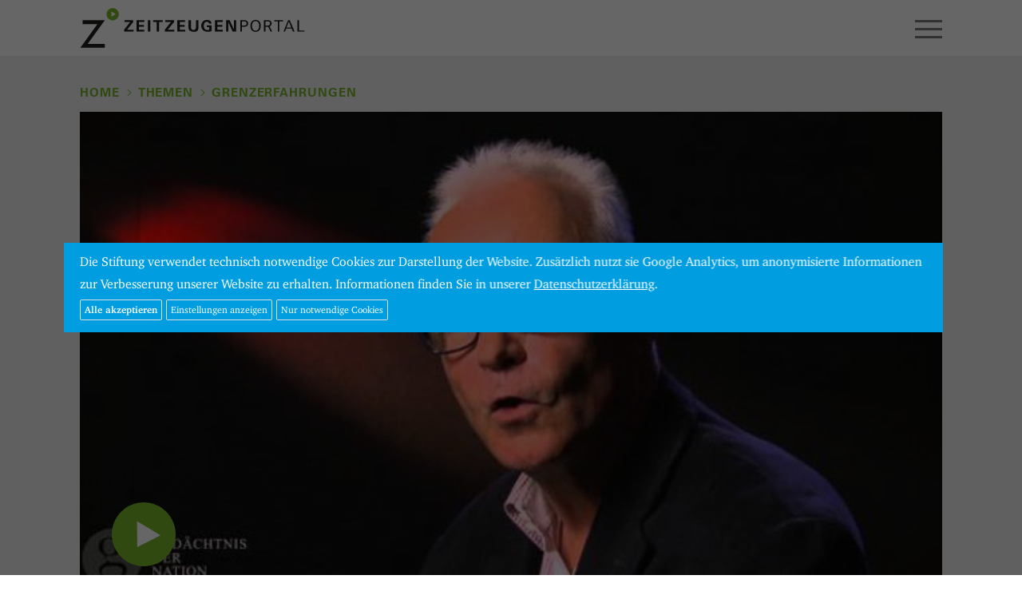

--- FILE ---
content_type: text/html; charset=UTF-8
request_url: https://www.zeitzeugen-portal.de/themen/grenzerfahrungen-abschied-und-ankunft/videos/EQ3QExF7eKs
body_size: 26486
content:
<!DOCTYPE html>
<html lang="de">
<head>

<meta http-equiv="content-type" content="text/html; charset=UTF-8" />
<meta http-equiv="X-UA-Compatible" content="IE=edge">
<meta name="viewport" content="width=device-width, initial-scale=1">
<meta name="format-detection" content="telephone=no">
<meta name="theme-color" content="#ffffff">
<meta name="csrf-token" content="cmyoVdovBileEEfEqjWvckQIkylLj2nPkqFgzaCl">
<link rel="apple-touch-icon" sizes="180x180" href="/apple-touch-icon.png">
<link rel="icon" type="image/png" sizes="32x32" href="/favicon-32x32.png">
<link rel="icon" type="image/png" sizes="16x16" href="/favicon-16x16.png">
<link rel="manifest" href="/manifest.json">
<link rel="mask-icon" href="/safari-pinned-tab.svg" color="#1d9cd8">
<meta name="apple-mobile-web-app-title" content="Zeitzeugen">
<meta name="application-name" content="Zeitzeugen">
<meta name="theme-color" content="#ffffff">
<meta name="google-site-verification" content="3QjTSG-TkZ4VOJzg7x-Mkf4v2Kog5KnI_M3inw5pu_A" />

<link rel="stylesheet" type="text/css" href="/css/app.css" />
<link rel="stylesheet" type="text/css" href="/css/screen.css?20180816" />
<!-- Cookies // Analytics -->
<style type="text/css">
/* Cookie Hinweis */
#hdg-cookie-accept, #hdg-cookie-accept>button {
   background-color:#009ee0;
   color:#FFFFFF;
}
#hdg-cookie-accept {
   display:none;
   visibility:hidden;
   position:fixed;
   /* width: calc(80% - 40px); */
   width:86%;
   max-width:1300px;
   padding:10px 20px;
   z-index:10000;
   /*margin-left:-10px;
   bottom:0;
   max-height:100vh;*/
   overflow-y:auto;
   top: 50%;
   left: 50%;
   transform: translate(-50%, -50%);
   bottom:auto;
   height:auto;
}
#hdg-cookie-accept>div {
   text-align: left;
}
#hdg-cookie-accept>div>a, #hdg-cookie-accept .texthdg a {
   color:#333333;
}
#hdg-cookie-accept .texthdg a {
   text-decoration: underline;
   color: #ffffff;
}
#hdgacceptall {
   border-radius:2px;
   border:1px solid #ddd;
   /* float:right; */
   padding:5px;
   font-size:12px;
   line-height:14px;
   /* margin:5px 0 5px 20px; */
   margin:5px 5px 5px 0; /* NEU */
   cursor:pointer;
   color: #ffffff;
   font-weight: 600;
}
#hdgcookiessave, #hdgcookiesminimum, #hdg-config-text {  /* NEU */
   border-radius:2px;
   border:1px solid #ddd;
   padding:5px;
   font-size:12px;
   line-height:14px;
   margin:5px 5px 0 0; /* NEU: statt 5px 0 0 20px */
   cursor:pointer;
   color: #fff;
}
#hdg-cookie-accept, #hdg-cookie-accept>button, #hdgacceptall, #hdgcookiessave, #hdgcookiesminimum, #hdg-config-text {  /* NEU */
   background-color: #009ee0;
}
#hdgcookiesminimum { /* NEU
    margin: 5px 10px 0 0; */
}
.texthdgconfig {
   color: #FFFFFF;
}
#hdg-cookie-config p { /* NEU */
    margin: 0 0 5px 0;
}
/* NEU mobil das Banners verkleinern und scrollen ermoeglichen, bei >800px nicht, acceptall vergroessern */
@media  screen and (max-width: 799px) {
    #hdg-cookie-accept {
	   max-height:80vh;
    }
    #hdgacceptall {
        width: 65vw;
    }
}
</style>
<script>
if(null === document.cookie.match(/zzpanalyticsareaccept/)) {
        var coaccept = "no";
}
else {
        var coaccept = "yes";
}

// NEU load tag manager dynamically
if(coaccept == "yes") {
  var script = document.createElement('script');
  script.src = "https://www.googletagmanager.com/gtag/js?id=UA-112158212-3";
  script.async = true;
  document.head.appendChild(script);
}

// GA properties
var gaProperty = 'UA-112158212-3';
var disableStr = 'ga-disable-' + gaProperty;
var otherDisable = "UA_112158212_3";
if(coaccept == "yes") {
     window.dataLayer = window.dataLayer || [];
     function gtag(){dataLayer.push(arguments);}
     gtag('js', new Date());
     gtag('config', 'UA-112158212-3', { 'anonymize_ip': true });
}
else {
      window[disableStr] = true;
      document.cookie = "zzpanalyticsareaccept=false; domain=zeitzeugen-portal.de; expires=Thu, 01 Jan 1970 00:00:01 GMT; path=/";
}
</script>
<script type="text/javascript">
document.addEventListener("DOMContentLoaded", function(event) {
        if(null === document.cookie.match(/zzpcookieareaccept/)) {
                var el = document.getElementById("hdg-cookie-accept");
                el.style.display='block';
                el.style.visibility='visible';
                // cookie bg
                var cb = document.getElementById("cookiebg");
                cb.style.display='block';
                cb.style.visibility='visible';
        }
});
// NEU: nur erforerliche/essentielle akzeptieren
function hdgAcceptMinimal() {
    // expires after 24 hours
    var a = new Date();
    a = new Date(a.getTime() +1000*60*60*24);
	document.cookie = "zzpcookieareaccept=true; domain=zeitzeugen-portal.de; expires=" + a.toGMTString() + "; path=/";
	var el = document.getElementById("hdg-cookie-accept");
	el.style.display='none';
	el.style.visibility='hidden';
    // cookiebg
    var cb = document.getElementById("cookiebg");
    cb.style.display='none';
    cb.style.visibility='hidden';
    // reload
	window.location.reload();
}
// Alle Cookies akzeptieren
function hdgAcceptCookies() {
    // expires after 24 hours
    var a = new Date();
    a = new Date(a.getTime() +1000*60*60*24);

    document.cookie = "zzpcookieareaccept=true; domain=zeitzeugen-portal.de;  expires=" + a.toGMTString() + "; path=/";
    // accept all cookies
    document.cookie = "zzpanalyticsareaccept=true; domain=zeitzeugen-portal.de;  expires=" + a.toGMTString() + "; path=/";
    var el = document.getElementById("hdg-cookie-accept");
    el.style.display='none';
    el.style.visibility='hidden';
    // cookie bg
    var cb = document.getElementById("cookiebg");
    cb.style.display='none';
    cb.style.visibility='hidden';
    // reload
    window.location.reload();
}
function hdgSaveCookies() {
    // expires after 24 hours
    var a = new Date();
    a = new Date(a.getTime() +1000*60*60*24);

    // NEU Generell Cookiebanner akzeptiert
	document.cookie = "zzpcookieareaccept=true; domain=zeitzeugen-portal.de;  expires=" + a.toGMTString() + "; path=/";

    // Google Analytics
	var gana = document.getElementById("hdganalytics");
    if(gana.checked == true) {
		// Analytics enabled
		document.cookie = "zzpanalyticsareaccept=true; domain=zeitzeugen-portal.de;  expires=" + a.toGMTString() + "; path=/";
	}
	else {
		// Analytics disabled: delete zzp analytics cookie
        document.cookie = "zzpanalyticsareaccept=false; domain=zeitzeugen-portal.de; expires=Thu, 01 Jan 1970 00:00:01 GMT; path=/";
        // delete GoogleAnalytics cookies
        document.cookie = "_ga=; domain=zeitzeugen-portal.de; expires=Thu, 01 Jan 1970 00:00:01 GMT";
        document.cookie = "_gid=; domain=zeitzeugen-portal.de; expires=Thu, 01 Jan 1970 00:00:01 GMT";
        document.cookie = "_gat_gtag_" + otherDisable + "=; domain=zeitzeugen-portal.de; expires=Thu, 01 Jan 1970 00:00:01 GMT";
        window[disableStr] = true;
	}
	document.getElementById("hdg-cookie-accept").style.display='none';
	document.getElementById("hdg-cookie-accept").style.visibility='hidden';
    // cookie bg
    document.getElementById("cookiebg").style.display='none';
    document.getElementById("cookiebg").style.visibility='hidden';
    // reload
	window.location.reload();
}
function hdgShowConfig() {
	// Cookie-Wert von GA auslesen und einsetzen
	if(null === document.cookie.match(/zzpanalyticsareaccept/)) {
		document.getElementById("hdganalytics").checked = false;
	} else {
		document.getElementById("hdganalytics").checked = true;
	}
	var el = document.getElementById("hdg-cookie-config");
	if(el.style.display=='block') {
		el.style.display='none';
		el.style.visibility='hidden';
		document.getElementById("hdg-config-text").innerHTML = "Einstellungen";
        document.getElementById("hdgcookiessave").style.display = "none";
	}
	else {
		el.style.display='block';
		el.style.visibility='visible';
		document.getElementById("hdg-config-text").style.display = "none";
        document.getElementById("hdgcookiessave").style.display = "block";
	}
}
function hdgShowCookieConfig() {
		var el = document.getElementById("hdg-cookie-accept");
		el.style.display='block';
		el.style.visibility='visible';
}
</script>

<link rel="canonical" href="https://www.zeitzeugen-portal.de/videos/EQ3QExF7eKs" />

<title>Zeitzeuge Ralf Wolfensteller: Aug&#039; in Aug&#039; mit dem Feind</title>

<script>
window.Laravel = {"csrfToken":"cmyoVdovBileEEfEqjWvckQIkylLj2nPkqFgzaCl"}</script>

<script type="text/javascript" src="/js/app.js"></script>
<script type="text/javascript" src="/js/core.js"></script>









</head>

<body class="zzp-themen">

<div id="zzp-header" class="zzp-header-videoplay">
<div class="container-fluid">
  <div class="row">
    <div class="col-xs-4">
      <a href="/"><div id="zzp-logo" class="zzp-logo"></div></a>
    </div><!-- .col -->
    <div class="col-xs-8" style="overflow:hidden;">
      <div class="text-right">
        <div id="zzp-search-panel" class="zzp-search-panel-off">
          <div class="zzp-icon-search"></div>
          <form method="get" action="/suche">
            <input id="search-input" class="search-phrase" type="text" name="q" value="" placeholder="" data-action="https://www.zeitzeugen-portal.de/suche/autocomplete">
          </form>
          <span class="zzp-button">Suchen</span>
        </div>
        <div id="zzp-icon-hamburger-open" class="visible-xs-block visible-sm-block"></div>
      </div>
      <ul id="zzp-navigation-main">
                                  <li class=" firstitem "><a href="/zeitraeume">Zeiträume</a></li>
                                              <li class="  on"><a href="/themen">Themen</a></li>
                                              <li class=" "><a href="/personen">Personen</a></li>
                                                                                                                                            
      </ul>
    </div><!-- .col -->
  </div><!-- .row -->
</div><!-- .container-fluid -->
</div><!-- #zzz-header -->



<div id="zzp-content">



<div class="container-fluid">
<div class="zzp-spacer-page-element">
  <div class="row">
    <div class="col-xs-12">

          <ul id="headerBread" class="zzp-navigation-breadcrumb">
        <li><a href="/">Home</a></li>

                      <li><a href="/themen">Themen</a></li>
        <li><a href="/themen/grenzerfahrungen-abschied-und-ankunft">Grenzerfahrungen</a></li>
          
      </ul>

    </div><!-- .col -->
  </div><!-- .row -->
  <div class="row">
    <div class="fluidmedia col-xs-12">
      
      <a class="youtube" href="https://videos.zeitzeugen-portal.de/watch.php?v=EQ3QExF7eKs">
		  <img src="/img/yt/EQ3QExF7eKs.jpg" alt="" class="img-responsive-scale" />
		  <div class="youtubeplay"></div>
        </a>
    </div><!-- .col -->

	<div class="col-xs-12 col-md-9">
    <h5 class="zzp-video-play-person">Ralf Wolfensteller</h5>
    <h2 id="zzp-video-play-title">Aug&#039; in Aug&#039; mit dem Feind</h2>
    <p id="zzp-video-play-description">Ralf Wolfensteller wurde 1966 zum Wehrdienst einberufen und kam nach seiner Grundausbildung zu den Grenztruppen in den Harz. Er beschreibt, was seine Aufgabe als Grenzer war und wie sein Befehl bei einem Grenzzwischenfall lautete.</p>

    
		<div class="visible-md visible-lg zzp-optionen">
			<h5>Optionen</h5>
			<a id="url-to-clip" data-href="/videos/EQ3QExF7eKs" class="zzp-button">Feste URL kopieren</a>
			<a href="#" class="zzp-video-play-share zzp-button" data-toggle="popover" data-placement="auto top" data-share-facebook="1" data-share-twitter="1" data-share-email="1" data-share-whatsapp="1" data-share-text="Ralf Wolfensteller: Aug&#039; in Aug&#039; mit dem Feind" data-share-url="https://www.zeitzeugen-portal.de/themen/grenzerfahrungen-abschied-und-ankunft/videos/EQ3QExF7eKs">Teilen</a>
		</div>
	</div>

  	<div class="col-xs-12 col-sm-6 col-md-3 filterblock">
		<h6>Zeitzeuge</h6>
		<a href="/personen/zeitzeuge/ralf_wolfensteller" class="zzp-video-play-person zzp-button zzp-button-ellipsis">Ralf Wolfensteller</a>
	</div>
  
    <div class="col-xs-12 col-sm-6 col-md-3 filterblock">
    
    
    <h6>Geburtsjahr</h6>
    <a href="/geburtsjahr/1946" class="zzp-button">1946</a>
  </div>
  
	<div class="col-xs-12 visible-xs visible-sm zzp-optionen">
		<h5>Optionen</h5>
      <a href="/videos/EQ3QExF7eKs" class="zzp-button">Feste URL kopieren</a>
      <a href="#" class="zzp-video-play-share zzp-button" data-toggle="popover" data-placement="auto top" data-share-facebook="1" data-share-twitter="1" data-share-email="1" data-share-whatsapp="1" data-share-text="Ralf Wolfensteller: Aug&#039; in Aug&#039; mit dem Feind" data-share-url="https://www.zeitzeugen-portal.de/themen/grenzerfahrungen-abschied-und-ankunft/videos/EQ3QExF7eKs">Teilen</a>
	</div>
  </div><!-- .row -->
</div><!-- .zzp-spacer-page-element -->


<div class="zzp-spacer-last-page-element">
  <div class="row">
    <div class="col-xs-12">
      <span class="h5">Weitere Zeitzeugen</span> <span class="h6">139 Videos</span>
    </div>
  </div><!-- .row -->

<div class="zzp-videos-related-swiper-container swiper-container">
  <div class="swiper-wrapper row zzp-videos4">

        <div class="col-xs-6 col-md-3 swiper-slide">
      <a href="/themen/grenzerfahrungen-abschied-und-ankunft/videos/IybkwCzGT2I" class="zzp-videos4-teaser youtube-related" data-year="1966" data-place="Spremberg" data-person="Ralf Wolfensteller" data-iyear="2014" data-title="NVA leistet Beihilfe zur Flucht?" data-description="Der Leipziger Ralf Wolfensteller träumte schon als Jugendlicher von einem Leben im Westen und plante mehrmals seine Flucht. Nachdem all seine Versuche gescheitert waren, bot ihm der Wehrdienst eine Chance zu fliehen.">
        <div class="zzp-videos4-visual">
          <img src="/img/yt/IybkwCzGT2I.jpg" class="img-responsive" alt="" />
          <div class="zzp-videos4-play"></div>
        </div><!-- .zzp-videos4-visual -->

        <div class="zzp-videos4-caption"><div class="zzp-videos4-duration">03:44</div>Ralf Wolfensteller<br />NVA leistet Beihilfe zur Flucht?</div>

        <div class="zzp-videos4-year">1966</div>
      </a><!-- .zzp-videos4-teaser -->

    </div><!-- col -->
    <div class="col-xs-6 col-md-3 swiper-slide">
      <a href="/themen/grenzerfahrungen-abschied-und-ankunft/videos/QHh4pP7Sraw" class="zzp-videos4-teaser youtube-related" data-year="1967" data-place="" data-person="Ralf Wolfensteller" data-iyear="2014" data-title="Kommando West" data-description="Der Leipziger Ralf Wolfensteller erhielt 1966 seine Einberufung zum Wehrdienst. Nach seiner Grundausbildung auf Rügen kam er zu den Grenztruppen in den Harz.">
        <div class="zzp-videos4-visual">
          <img src="/img/yt/QHh4pP7Sraw.jpg" class="img-responsive" alt="" />
          <div class="zzp-videos4-play"></div>
        </div><!-- .zzp-videos4-visual -->

        <div class="zzp-videos4-caption"><div class="zzp-videos4-duration">01:11</div>Ralf Wolfensteller<br />Kommando West</div>

        <div class="zzp-videos4-year">1967</div>
      </a><!-- .zzp-videos4-teaser -->

    </div><!-- col -->
    <div class="col-xs-6 col-md-3 swiper-slide">
      <a href="/themen/grenzerfahrungen-abschied-und-ankunft/videos/6G-OTit9Fxk" class="zzp-videos4-teaser youtube-related" data-year="1967" data-place="" data-person="Ralf Wolfensteller" data-iyear="2014" data-title="&quot;Geh ich mit Müller oder Meyer?&quot;" data-description="Ralf Wolfensteller war seit 1967 als Grenzer im Harz stationiert. Er beschreibt, wie sein Arbeitsalltag an der innerdeutschen Grenze aussah und welche Vorteile für ihn die Beförderung zum Kompanieschreiber hatte.">
        <div class="zzp-videos4-visual">
          <img src="/img/yt/6G-OTit9Fxk.jpg" class="img-responsive" alt="" />
          <div class="zzp-videos4-play"></div>
        </div><!-- .zzp-videos4-visual -->

        <div class="zzp-videos4-caption"><div class="zzp-videos4-duration">07:14</div>Ralf Wolfensteller<br />&quot;Geh ich mit Müller oder Meyer?&quot;</div>

        <div class="zzp-videos4-year">1967</div>
      </a><!-- .zzp-videos4-teaser -->

    </div><!-- col -->
    <div class="col-xs-6 col-md-3 swiper-slide">
      <a href="/themen/grenzerfahrungen-abschied-und-ankunft/videos/KfxI1uQ8m1U" class="zzp-videos4-teaser youtube-related" data-year="1967" data-place="" data-person="Ralf Wolfensteller" data-iyear="2014" data-title="Unbekannte Grenzsicherung" data-description="Ralf Wolfensteller träumte bereits als Jugendlicher vom Leben im Westen. Als er 1967 zu den Grenztruppen kam und nach kurzer Zeit als Kompanieschreiber genauere Kenntnis vom Aufbau der Grenzanlagen erhielt, plante Wolfensteller seine Flucht.">
        <div class="zzp-videos4-visual">
          <img src="/img/yt/KfxI1uQ8m1U.jpg" class="img-responsive" alt="" />
          <div class="zzp-videos4-play"></div>
        </div><!-- .zzp-videos4-visual -->

        <div class="zzp-videos4-caption"><div class="zzp-videos4-duration">04:14</div>Ralf Wolfensteller<br />Unbekannte Grenzsicherung</div>

        <div class="zzp-videos4-year">1967</div>
      </a><!-- .zzp-videos4-teaser -->

    </div><!-- col -->
    <div class="col-xs-6 col-md-3 swiper-slide">
      <a href="/themen/grenzerfahrungen-abschied-und-ankunft/videos/CScgr4ArOfw" class="zzp-videos4-teaser youtube-related" data-year="1971" data-place="Chemnitz" data-person="Ralf Wolfensteller" data-iyear="2014" data-title="Eingekleidet in Karl-Marx-Stadt" data-description="Der Grenzer Ralf Wolfensteller wurde wegen &quot;Terror&quot; und &quot;Fahnenflucht&quot; im März 1968 vom Militärobergericht in Leipzig zu fünfeinhalb Jahren Zuchthaus verurteilt. Seine Haftstrafe musste er im so genannten Lager X in Berlin-Hohenschönhausen verbüßen. Wolfensteller erzählt, wie er 1971 plötzlich &quot;auf Transport&quot; ging und was er in der Stasi-Untersuchungshaftanstalt in Karl-Marx-Stadt erlebte.">
        <div class="zzp-videos4-visual">
          <img src="/img/yt/CScgr4ArOfw.jpg" class="img-responsive" alt="" />
          <div class="zzp-videos4-play"></div>
        </div><!-- .zzp-videos4-visual -->

        <div class="zzp-videos4-caption"><div class="zzp-videos4-duration">06:36</div>Ralf Wolfensteller<br />Eingekleidet in Karl-Marx-Stadt</div>

        <div class="zzp-videos4-year">1971</div>
      </a><!-- .zzp-videos4-teaser -->

    </div><!-- col -->
    <div class="col-xs-6 col-md-3 swiper-slide">
      <a href="/themen/grenzerfahrungen-abschied-und-ankunft/videos/fvgUnrIMuIE" class="zzp-videos4-teaser youtube-related" data-year="1971" data-place="Gießen" data-person="Ralf Wolfensteller" data-iyear="2014" data-title="Heilsbringer im goldenen Golf" data-description="Der Grenzer Ralf Wolfensteller wurde wegen &quot;Terror&quot; und &quot;Fahnenflucht&quot; im März 1968 vom Militärobergericht in Leipzig zu fünfeinhalb Jahren Zuchthaus verurteilt. Im Oktober 1971 kaufte ihn die Bundesrepublik frei. Wolfensteller erzählt, wie er vom Freikauf erfuhr und in den Westen gelangte.">
        <div class="zzp-videos4-visual">
          <img src="/img/yt/fvgUnrIMuIE.jpg" class="img-responsive" alt="" />
          <div class="zzp-videos4-play"></div>
        </div><!-- .zzp-videos4-visual -->

        <div class="zzp-videos4-caption"><div class="zzp-videos4-duration">05:17</div>Ralf Wolfensteller<br />Heilsbringer im goldenen Golf</div>

        <div class="zzp-videos4-year">1971</div>
      </a><!-- .zzp-videos4-teaser -->

    </div><!-- col -->
    <div class="col-xs-6 col-md-3 swiper-slide">
      <a href="/themen/grenzerfahrungen-abschied-und-ankunft/videos/BlHkZ66Erc4" class="zzp-videos4-teaser youtube-related" data-year="1961" data-place="Berlin" data-person="Burkhart Veigel" data-iyear="2013" data-title="Schleusen statt studieren" data-description="Burkhart Veigel wurde 1938 geboren und wuchs in einem streng religiösen Elternhaus in Baden-Württemberg auf. Im Frühjahr 1961 kam er zum Medizinstudium nach West-Berlin. Veigel erzählt, was ihn nach dem Mauerbau am 13. August dazu veranlasste, DDR-Bürgern die Flucht in den Westen zu ermöglichen.">
        <div class="zzp-videos4-visual">
          <img src="/img/yt/BlHkZ66Erc4.jpg" class="img-responsive" alt="" />
          <div class="zzp-videos4-play"></div>
        </div><!-- .zzp-videos4-visual -->

        <div class="zzp-videos4-caption"><div class="zzp-videos4-duration">01:50</div>Burkhart Veigel<br />Schleusen statt studieren</div>

        <div class="zzp-videos4-year">1961</div>
      </a><!-- .zzp-videos4-teaser -->

    </div><!-- col -->
    <div class="col-xs-6 col-md-3 swiper-slide">
      <a href="/themen/grenzerfahrungen-abschied-und-ankunft/videos/XFp4bn4w2R4" class="zzp-videos4-teaser youtube-related" data-year="1961" data-place="Berlin" data-person="Achim Zittlau" data-iyear="2013" data-title="Zu Fuß nach Marienfelde" data-description="Dem 18-jährigen Achim Zittlau gelang einen Tag vor dem Mauerbau im August 1961 die Flucht nach West-Berlin. Dort machte er sich zu Fuß in das Notaufnahmelager Marienfelde im Südwesten Berlins. Zittlau erzählt, wie ihm auf diesem Weg ein Autofahrer mitnehmen wollte und warum er ablehnte.    ">
        <div class="zzp-videos4-visual">
          <img src="/img/yt/XFp4bn4w2R4.jpg" class="img-responsive" alt="" />
          <div class="zzp-videos4-play"></div>
        </div><!-- .zzp-videos4-visual -->

        <div class="zzp-videos4-caption"><div class="zzp-videos4-duration">01:49</div>Achim Zittlau<br />Zu Fuß nach Marienfelde</div>

        <div class="zzp-videos4-year">1961</div>
      </a><!-- .zzp-videos4-teaser -->

    </div><!-- col -->
    <div class="col-xs-6 col-md-3 swiper-slide">
      <a href="/themen/grenzerfahrungen-abschied-und-ankunft/videos/zRLM-PQo8w4" class="zzp-videos4-teaser youtube-related" data-year="1965" data-place="Geismar" data-person="Brigitte Heller" data-iyear="2011" data-title="Überwachung im Sperrgebiet" data-description="Brigitte Heller erinnert sich daran, von welchen Beeinträchtigungen der Alltag im Sperrgebiert geprägt war. Vor allem als Jugendliche spürte sie die Enge und vermisste den Kontakt zur Außenwelt. Als Lehrerin im Sperrgebiet hatte sie häufig Kontakt zu Jugendlichen, die diese Enge nicht ertragen konnte und versuchten, aus der DDR zu flüchten">
        <div class="zzp-videos4-visual">
          <img src="/img/yt/zRLM-PQo8w4.jpg" class="img-responsive" alt="" />
          <div class="zzp-videos4-play"></div>
        </div><!-- .zzp-videos4-visual -->

        <div class="zzp-videos4-caption"><div class="zzp-videos4-duration">05:07</div>Brigitte Heller<br />Überwachung im Sperrgebiet</div>

        <div class="zzp-videos4-year">1965</div>
      </a><!-- .zzp-videos4-teaser -->

    </div><!-- col -->
    <div class="col-xs-6 col-md-3 swiper-slide">
      <a href="/themen/grenzerfahrungen-abschied-und-ankunft/videos/Cq3nhyL_rPE" class="zzp-videos4-teaser youtube-related" data-year="1965" data-place="Geismar" data-person="Brigitte Heller" data-iyear="2011" data-title="Christen im Sperrgebiet" data-description="Brigitte Heller beschreibt die Rolle der Kirche für die Menschen im Sperrgebiet. Für sie persönlich war die Kirche ein Ort der freien Meinungsäußerung und des Vertrauens. Im Gegensatz dazu war das Leben außerhalb dieses Schutzraumes häufig geprägt von Mißtrauen und Spitzeln.">
        <div class="zzp-videos4-visual">
          <img src="/img/yt/Cq3nhyL_rPE.jpg" class="img-responsive" alt="" />
          <div class="zzp-videos4-play"></div>
        </div><!-- .zzp-videos4-visual -->

        <div class="zzp-videos4-caption"><div class="zzp-videos4-duration">02:01</div>Brigitte Heller<br />Christen im Sperrgebiet</div>

        <div class="zzp-videos4-year">1965</div>
      </a><!-- .zzp-videos4-teaser -->

    </div><!-- col -->
    <div class="col-xs-6 col-md-3 swiper-slide">
      <a href="/themen/grenzerfahrungen-abschied-und-ankunft/videos/k6wvNTmNhZo" class="zzp-videos4-teaser youtube-related" data-year="1960" data-place="Berlin" data-person="Günter Schliepdiek" data-iyear="2013" data-title="Auf in den Westen!" data-description="Günter Schliepdiek studierte Ende der 50er Jahre in West-Berlin, lebte aber im Ostteil der Stadt. Nachdem seine Eltern nach West-Berlin zogen, traf er eine folgenschwere Entscheidung.">
        <div class="zzp-videos4-visual">
          <img src="/img/yt/k6wvNTmNhZo.jpg" class="img-responsive" alt="" />
          <div class="zzp-videos4-play"></div>
        </div><!-- .zzp-videos4-visual -->

        <div class="zzp-videos4-caption"><div class="zzp-videos4-duration">06:21</div>Günter Schliepdiek<br />Auf in den Westen!</div>

        <div class="zzp-videos4-year">1960</div>
      </a><!-- .zzp-videos4-teaser -->

    </div><!-- col -->
    <div class="col-xs-6 col-md-3 swiper-slide">
      <a href="/themen/grenzerfahrungen-abschied-und-ankunft/videos/dSS7ioYTm54" class="zzp-videos4-teaser youtube-related" data-year="1968" data-place="Asbach-Sickenberg" data-person="Ursel Lange" data-iyear="2013" data-title="Grenzhandel" data-description="Ursel Lange lebte direkt an der innerdeutschen Grenze im thüringischen Asbach. Anfänglich konnten die Dorfbewohner noch im hessischen Bad Soden-Allendof einkaufen gehen. Schwieriger wurde es erst, als zwei verschiedene Währungen im geteilten Deutschland eingeführt wurden.">
        <div class="zzp-videos4-visual">
          <img src="/img/yt/dSS7ioYTm54.jpg" class="img-responsive" alt="" />
          <div class="zzp-videos4-play"></div>
        </div><!-- .zzp-videos4-visual -->

        <div class="zzp-videos4-caption"><div class="zzp-videos4-duration">00:46</div>Ursel Lange<br />Grenzhandel</div>

        <div class="zzp-videos4-year">1968</div>
      </a><!-- .zzp-videos4-teaser -->

    </div><!-- col -->
    <div class="col-xs-6 col-md-3 swiper-slide">
      <a href="/themen/grenzerfahrungen-abschied-und-ankunft/videos/rUJC5Kuf-vM" class="zzp-videos4-teaser youtube-related" data-year="1961" data-place="Asbach-Sickenberg" data-person="Ursel Lange" data-iyear="2013" data-title="Grenzer im Ort" data-description="Ursel Lange lebte direkt an der innerdeutschen Grenze im thüringischen Asbach. Aus diesem Grund bestand anfangs noch Kontakt zu den Grenzsoldaten, die durch den Ort liefen. Mit der Zeit wurden diese allerdings immer mehr von der Zivilbevölkerung des Grenzgebiets abgeschottet.">
        <div class="zzp-videos4-visual">
          <img src="/img/yt/rUJC5Kuf-vM.jpg" class="img-responsive" alt="" />
          <div class="zzp-videos4-play"></div>
        </div><!-- .zzp-videos4-visual -->

        <div class="zzp-videos4-caption"><div class="zzp-videos4-duration">01:17</div>Ursel Lange<br />Grenzer im Ort</div>

        <div class="zzp-videos4-year">1961</div>
      </a><!-- .zzp-videos4-teaser -->

    </div><!-- col -->
    <div class="col-xs-6 col-md-3 swiper-slide">
      <a href="/themen/grenzerfahrungen-abschied-und-ankunft/videos/SZjj08Q76II" class="zzp-videos4-teaser youtube-related" data-year="1962" data-place="Asbach-Sickenberg" data-person="Ursel Lange" data-iyear="2013" data-title="Vorfall im Grenzgebiet" data-description="Ursel Lange lebte direkt an der innerdeutschen Grenze im thüringischen Asbach. Dort arbeitete sie in einer Landwirtschaftlichen Produktionsgenossenschaft (LPG), deren Felder bis direkt an die Grenze heranreichten. Eines Tages kam es dort zu einem Zwischenfall.">
        <div class="zzp-videos4-visual">
          <img src="/img/yt/SZjj08Q76II.jpg" class="img-responsive" alt="" />
          <div class="zzp-videos4-play"></div>
        </div><!-- .zzp-videos4-visual -->

        <div class="zzp-videos4-caption"><div class="zzp-videos4-duration">02:06</div>Ursel Lange<br />Vorfall im Grenzgebiet</div>

        <div class="zzp-videos4-year">1962</div>
      </a><!-- .zzp-videos4-teaser -->

    </div><!-- col -->
    <div class="col-xs-6 col-md-3 swiper-slide">
      <a href="/themen/grenzerfahrungen-abschied-und-ankunft/videos/bfUBKpXuIiA" class="zzp-videos4-teaser youtube-related" data-year="1961" data-place="Asbach-Sickenberg" data-person="Ursel Lange" data-iyear="2013" data-title="Große Verlockung" data-description="Ursel Lange wuchs direkt an der innerdeutschen Grenze im thüringischen Asbach auf. Der Westen war nur wenige Meter von ihrem Elternhaus entfernt, so dass sich für sie auch eines Tages eine Fluchtmöglichkeit ergab.">
        <div class="zzp-videos4-visual">
          <img src="/img/yt/bfUBKpXuIiA.jpg" class="img-responsive" alt="" />
          <div class="zzp-videos4-play"></div>
        </div><!-- .zzp-videos4-visual -->

        <div class="zzp-videos4-caption"><div class="zzp-videos4-duration">00:55</div>Ursel Lange<br />Große Verlockung</div>

        <div class="zzp-videos4-year">1961</div>
      </a><!-- .zzp-videos4-teaser -->

    </div><!-- col -->
    <div class="col-xs-6 col-md-3 swiper-slide">
      <a href="/themen/grenzerfahrungen-abschied-und-ankunft/videos/NCemTooULeU" class="zzp-videos4-teaser youtube-related" data-year="1966" data-place="Eschwege" data-person="Ulrich Flender" data-iyear="2013" data-title="Anatomie der Mauer" data-description="Ulrich Flender kam als junger Bundesgrenzschützer 1966 nach Eschwege. Er beschreibt, wie die Grenzschutzanlagen damals aussahen und wie die DDR die Anlagen über die Jahre verfestigte. ">
        <div class="zzp-videos4-visual">
          <img src="/img/yt/NCemTooULeU.jpg" class="img-responsive" alt="" />
          <div class="zzp-videos4-play"></div>
        </div><!-- .zzp-videos4-visual -->

        <div class="zzp-videos4-caption"><div class="zzp-videos4-duration">02:18</div>Ulrich Flender<br />Anatomie der Mauer</div>

        <div class="zzp-videos4-year">1966</div>
      </a><!-- .zzp-videos4-teaser -->

    </div><!-- col -->
    <div class="col-xs-6 col-md-3 swiper-slide">
      <a href="/themen/grenzerfahrungen-abschied-und-ankunft/videos/cx7hYGcfTCQ" class="zzp-videos4-teaser youtube-related" data-year="1966" data-place="Eschwege" data-person="Ulrich Flender" data-iyear="2013" data-title="Grenzmarkierungen" data-description="Ulrich Flender kam in den 60er Jahren zum Bundesgrenzschutz. Er erklärt, welche Aufgaben er damals unmittelbar an der deutsch-deutschen Grenze hatte und welche Gefahren sie barg. ">
        <div class="zzp-videos4-visual">
          <img src="/img/yt/cx7hYGcfTCQ.jpg" class="img-responsive" alt="" />
          <div class="zzp-videos4-play"></div>
        </div><!-- .zzp-videos4-visual -->

        <div class="zzp-videos4-caption"><div class="zzp-videos4-duration">06:34</div>Ulrich Flender<br />Grenzmarkierungen</div>

        <div class="zzp-videos4-year">1966</div>
      </a><!-- .zzp-videos4-teaser -->

    </div><!-- col -->
    <div class="col-xs-6 col-md-3 swiper-slide">
      <a href="/themen/grenzerfahrungen-abschied-und-ankunft/videos/FPo8Re0W37k" class="zzp-videos4-teaser youtube-related" data-year="1966" data-place="Eschwege" data-person="Ulrich Flender" data-iyear="2013" data-title="Kontaktverbot an der Grenze" data-description="Ulrich Flender arbeitete jahrelang als Bundesgrenzschützer an der deutsch-deutschen Grenze. Doch Kontakt zu DDR-Grenzern hatte er kaum. ">
        <div class="zzp-videos4-visual">
          <img src="/img/yt/FPo8Re0W37k.jpg" class="img-responsive" alt="" />
          <div class="zzp-videos4-play"></div>
        </div><!-- .zzp-videos4-visual -->

        <div class="zzp-videos4-caption"><div class="zzp-videos4-duration">01:21</div>Ulrich Flender<br />Kontaktverbot an der Grenze</div>

        <div class="zzp-videos4-year">1966</div>
      </a><!-- .zzp-videos4-teaser -->

    </div><!-- col -->
    <div class="col-xs-6 col-md-3 swiper-slide">
      <a href="/themen/grenzerfahrungen-abschied-und-ankunft/videos/ft45VRXT7H4" class="zzp-videos4-teaser youtube-related" data-year="1961" data-place="Berlin" data-person="Peter Hertel" data-iyear="2013" data-title="Grenzgänger" data-description="Peter Hertel wohnte in Ost-Berlin und arbeitete als Elektromonteur im Westteil der Stadt. Damit zählte er wie viele andere zu den Grenzgängern. Die Vorteile, die sich daraus ergaben, versüßten sein Leben.
">
        <div class="zzp-videos4-visual">
          <img src="/img/yt/ft45VRXT7H4.jpg" class="img-responsive" alt="" />
          <div class="zzp-videos4-play"></div>
        </div><!-- .zzp-videos4-visual -->

        <div class="zzp-videos4-caption"><div class="zzp-videos4-duration">08:35</div>Peter Hertel<br />Grenzgänger</div>

        <div class="zzp-videos4-year">1961</div>
      </a><!-- .zzp-videos4-teaser -->

    </div><!-- col -->
    <div class="col-xs-6 col-md-3 swiper-slide">
      <a href="/themen/grenzerfahrungen-abschied-und-ankunft/videos/G4XhnpFctb0" class="zzp-videos4-teaser youtube-related" data-year="1963" data-place="Berlin" data-person="Ludwig Rehlinger" data-iyear="2013" data-title="Die Würfel sind gefallen" data-description="Ludwig Rehlinger arbeitete nach dem Mauerbau für den damaligen Bundesminister für gesamtdeutsche Fragen Rainer Barzel. 1963 knüpfte Rehlinger erste Kontakte nach Ost-Berlin, um den Freikauf von politischen Gefangenen zu erreichen.">
        <div class="zzp-videos4-visual">
          <img src="/img/yt/G4XhnpFctb0.jpg" class="img-responsive" alt="" />
          <div class="zzp-videos4-play"></div>
        </div><!-- .zzp-videos4-visual -->

        <div class="zzp-videos4-caption"><div class="zzp-videos4-duration">08:46</div>Ludwig Rehlinger<br />Die Würfel sind gefallen</div>

        <div class="zzp-videos4-year">1963</div>
      </a><!-- .zzp-videos4-teaser -->

    </div><!-- col -->
    <div class="col-xs-6 col-md-3 swiper-slide">
      <a href="/themen/grenzerfahrungen-abschied-und-ankunft/videos/w6zy9pP1ah0" class="zzp-videos4-teaser youtube-related" data-year="1963" data-place="Berlin" data-person="Ludwig Rehlinger" data-iyear="2013" data-title="&quot;Dass einer an mich gedacht hat&quot;" data-description="Ludwig Rehlinger war als Büroleiter des Ministers für gesamtdeutsche Fragen verantwortlich für den Freikauf von politischen Gefangenen aus der DDR. Er entwickelte das Verfahren mit, das über die Jahre mehr als 33 000 Häftlingen den Weg in die Freiheit ermöglichte.">
        <div class="zzp-videos4-visual">
          <img src="/img/yt/w6zy9pP1ah0.jpg" class="img-responsive" alt="" />
          <div class="zzp-videos4-play"></div>
        </div><!-- .zzp-videos4-visual -->

        <div class="zzp-videos4-caption"><div class="zzp-videos4-duration">07:01</div>Ludwig Rehlinger<br />&quot;Dass einer an mich gedacht hat&quot;</div>

        <div class="zzp-videos4-year">1963</div>
      </a><!-- .zzp-videos4-teaser -->

    </div><!-- col -->
    <div class="col-xs-6 col-md-3 swiper-slide">
      <a href="/themen/grenzerfahrungen-abschied-und-ankunft/videos/gKxBPXlHrHQ" class="zzp-videos4-teaser youtube-related" data-year="1963" data-place="Berlin" data-person="Ludwig Rehlinger" data-iyear="2013" data-title="Geld gegen Gefangene" data-description="Ludwig Rehlinger koordinierte den Freikauf von politischen Gefangenen aus der DDR. Der erste Freikauf lief wie in einem Agenten-Thriller ab. Damals hatte Rehlinger einen Umschlag voller Geld bei sich.">
        <div class="zzp-videos4-visual">
          <img src="/img/yt/gKxBPXlHrHQ.jpg" class="img-responsive" alt="" />
          <div class="zzp-videos4-play"></div>
        </div><!-- .zzp-videos4-visual -->

        <div class="zzp-videos4-caption"><div class="zzp-videos4-duration">04:19</div>Ludwig Rehlinger<br />Geld gegen Gefangene</div>

        <div class="zzp-videos4-year">1963</div>
      </a><!-- .zzp-videos4-teaser -->

    </div><!-- col -->
    <div class="col-xs-6 col-md-3 swiper-slide">
      <a href="/themen/grenzerfahrungen-abschied-und-ankunft/videos/42cnC9JJhSM" class="zzp-videos4-teaser youtube-related" data-year="1963" data-place="Berlin" data-person="Ludwig Rehlinger" data-iyear="2013" data-title="Millionen-Gutschriften für Köpfe" data-description="Die Bundesrepublik kaufte zwischen 1963 und 1989 mehr als 33 000 Häftlinge aus der DDR frei. Ludwig Rehlinger war Unterhändler der Bundesrepublik und erklärt, wie der Freikauf von einer einmaligen Aktion zur Routine wurde.">
        <div class="zzp-videos4-visual">
          <img src="/img/yt/42cnC9JJhSM.jpg" class="img-responsive" alt="" />
          <div class="zzp-videos4-play"></div>
        </div><!-- .zzp-videos4-visual -->

        <div class="zzp-videos4-caption"><div class="zzp-videos4-duration">05:35</div>Ludwig Rehlinger<br />Millionen-Gutschriften für Köpfe</div>

        <div class="zzp-videos4-year">1963</div>
      </a><!-- .zzp-videos4-teaser -->

    </div><!-- col -->
    <div class="col-xs-6 col-md-3 swiper-slide">
      <a href="/themen/grenzerfahrungen-abschied-und-ankunft/videos/JhFaXzTt-Uk" class="zzp-videos4-teaser youtube-related" data-year="1964" data-place="Berlin" data-person="Ludwig Rehlinger" data-iyear="2013" data-title="Deutsch-Deutsche Unterhändler" data-description="Ludwig Rehlinger koordinierte als Unterhändler der Bundesrepublik den Freikauf von politischen Häftlingen aus der DDR. Sein Ansprechpartner im Osten war der Rechtsanwalt Wolfgang Vogel. Ihn traf er 1964 zum ersten Mal und sprach ihn jahrelang jeden Tag.">
        <div class="zzp-videos4-visual">
          <img src="/img/yt/JhFaXzTt-Uk.jpg" class="img-responsive" alt="" />
          <div class="zzp-videos4-play"></div>
        </div><!-- .zzp-videos4-visual -->

        <div class="zzp-videos4-caption"><div class="zzp-videos4-duration">03:03</div>Ludwig Rehlinger<br />Deutsch-Deutsche Unterhändler</div>

        <div class="zzp-videos4-year">1964</div>
      </a><!-- .zzp-videos4-teaser -->

    </div><!-- col -->
    <div class="col-xs-6 col-md-3 swiper-slide">
      <a href="/themen/grenzerfahrungen-abschied-und-ankunft/videos/7byRyu04fZ0" class="zzp-videos4-teaser youtube-related" data-year="1964" data-place="Berlin" data-person="Ludwig Rehlinger" data-iyear="2013" data-title="Freikauf als Profitquelle?" data-description="Ludwig Rehlinger koordinierte als Unterhändler der Bundesrepublik den Freikauf von politischen Häftlingen aus der DDR. Seine Sorge bei den Aktionen war es auch, dass die DDR den Freikauf dazu nutzen könnte, unliebsame Bürger loszuwerden.">
        <div class="zzp-videos4-visual">
          <img src="/img/yt/7byRyu04fZ0.jpg" class="img-responsive" alt="" />
          <div class="zzp-videos4-play"></div>
        </div><!-- .zzp-videos4-visual -->

        <div class="zzp-videos4-caption"><div class="zzp-videos4-duration">01:14</div>Ludwig Rehlinger<br />Freikauf als Profitquelle?</div>

        <div class="zzp-videos4-year">1964</div>
      </a><!-- .zzp-videos4-teaser -->

    </div><!-- col -->
    <div class="col-xs-6 col-md-3 swiper-slide">
      <a href="/themen/grenzerfahrungen-abschied-und-ankunft/videos/irdVR8OVX0g" class="zzp-videos4-teaser youtube-related" data-year="1961" data-place="Braunlage" data-person="Hubert Lampe" data-iyear="2011" data-title="Grenzschließung im Sperrgebiet" data-description="Der damals elfjährige Schüler Hubert Lampe lebte mit seiner Familie im DDR-Sperrgebiet. Nach der Schließung der innerdeutschen Grenze am 13. August 1961, wurden den Bewohnern zahlreiche Restriktionen auferlegt. Als Arzt erhielt Lampes Vater eine gesonderte „Bewegungsfreiheit“ im Sperrgebiet, bekam aber auch alsbald die ersten Grenztoten zu sehen.">
        <div class="zzp-videos4-visual">
          <img src="/img/yt/irdVR8OVX0g.jpg" class="img-responsive" alt="" />
          <div class="zzp-videos4-play"></div>
        </div><!-- .zzp-videos4-visual -->

        <div class="zzp-videos4-caption"><div class="zzp-videos4-duration">03:04</div>Hubert Lampe<br />Grenzschließung im Sperrgebiet</div>

        <div class="zzp-videos4-year">1961</div>
      </a><!-- .zzp-videos4-teaser -->

    </div><!-- col -->
    <div class="col-xs-6 col-md-3 swiper-slide">
      <a href="/themen/grenzerfahrungen-abschied-und-ankunft/videos/OyKbdb8s2Vs" class="zzp-videos4-teaser youtube-related" data-year="1961" data-place="Braunlage" data-person="Hubert Lampe" data-iyear="2011" data-title="DDR-Besinnungsaufsatz" data-description="Der damalige Schüler Hubert Lampe musste nach dem Bau der Mauer 1961 einen Besinnungsaufsatz verfassen, warum westdeutsche Medien Gift für die DDR-Bürger seien. Die Aufgabe übertrug er sogleich seinem Vater, den er für den Verbleib der Familie in der DDR verantwortlich machte.">
        <div class="zzp-videos4-visual">
          <img src="/img/yt/OyKbdb8s2Vs.jpg" class="img-responsive" alt="" />
          <div class="zzp-videos4-play"></div>
        </div><!-- .zzp-videos4-visual -->

        <div class="zzp-videos4-caption"><div class="zzp-videos4-duration">01:32</div>Hubert Lampe<br />DDR-Besinnungsaufsatz</div>

        <div class="zzp-videos4-year">1961</div>
      </a><!-- .zzp-videos4-teaser -->

    </div><!-- col -->
    <div class="col-xs-6 col-md-3 swiper-slide">
      <a href="/themen/grenzerfahrungen-abschied-und-ankunft/videos/0vJi97IdyHs" class="zzp-videos4-teaser youtube-related" data-year="1961" data-place="Braunlage" data-person="Hubert Lampe" data-iyear="2011" data-title="Familientrennung nach Mauerbau" data-description="Die Familie des damaligen Schülers Hubert Lampe lebte an der innerdeutschen Grenze im DDR-Sperrgebiet. Hubert Lampes älterer Bruder ging wie auch mehrere Jugendliche aus dem Sperrgebiet in Westdeutschland auf ein Internat. Mit dem Bau der Mauer wurde die Familie voneinander getrennt, Familienbesuche waren einzig über Umwege zu realisieren.">
        <div class="zzp-videos4-visual">
          <img src="/img/yt/0vJi97IdyHs.jpg" class="img-responsive" alt="" />
          <div class="zzp-videos4-play"></div>
        </div><!-- .zzp-videos4-visual -->

        <div class="zzp-videos4-caption"><div class="zzp-videos4-duration">02:25</div>Hubert Lampe<br />Familientrennung nach Mauerbau</div>

        <div class="zzp-videos4-year">1961</div>
      </a><!-- .zzp-videos4-teaser -->

    </div><!-- col -->
    <div class="col-xs-6 col-md-3 swiper-slide">
      <a href="/themen/grenzerfahrungen-abschied-und-ankunft/videos/pSb2D_Rpa-k" class="zzp-videos4-teaser youtube-related" data-year="1964" data-place="Berlin" data-person="Ludwig Rehlinger" data-iyear="2013" data-title="Aus Liebe zurück in die DDR" data-description="Ludwig Rehlinger koordinierte als Unterhändler der Bundesrepublik den Freikauf politischer Häftlinge und den Austausch von Agenten aus Ost und West. Er berichtet von einem positiven Erlebnis, das ihm besonders in Erinnerung geblieben ist.">
        <div class="zzp-videos4-visual">
          <img src="/img/yt/pSb2D_Rpa-k.jpg" class="img-responsive" alt="" />
          <div class="zzp-videos4-play"></div>
        </div><!-- .zzp-videos4-visual -->

        <div class="zzp-videos4-caption"><div class="zzp-videos4-duration">05:59</div>Ludwig Rehlinger<br />Aus Liebe zurück in die DDR</div>

        <div class="zzp-videos4-year">1964</div>
      </a><!-- .zzp-videos4-teaser -->

    </div><!-- col -->
    <div class="col-xs-6 col-md-3 swiper-slide">
      <a href="/themen/grenzerfahrungen-abschied-und-ankunft/videos/eCnF0p0EAi4" class="zzp-videos4-teaser youtube-related" data-year="1968" data-place="Geisa" data-person="Klaus Tiller" data-iyear="2011" data-title="Gefühlter Krieg in der Sperrzone" data-description="Im Sperrgebiet der deutsch-deutschen Grenze war Klaus Tiller allgegenwärtiger Angst ausgesetzt. Für ihn fühlte es sich an wie ein Krieg des DDR-Staates gegen ihn persönlich.">
        <div class="zzp-videos4-visual">
          <img src="/img/yt/eCnF0p0EAi4.jpg" class="img-responsive" alt="" />
          <div class="zzp-videos4-play"></div>
        </div><!-- .zzp-videos4-visual -->

        <div class="zzp-videos4-caption"><div class="zzp-videos4-duration">01:39</div>Klaus Tiller<br />Gefühlter Krieg in der Sperrzone</div>

        <div class="zzp-videos4-year">1968</div>
      </a><!-- .zzp-videos4-teaser -->

    </div><!-- col -->
    <div class="col-xs-6 col-md-3 swiper-slide">
      <a href="/themen/grenzerfahrungen-abschied-und-ankunft/videos/C4nk7k07xno" class="zzp-videos4-teaser youtube-related" data-year="1968" data-place="Geisa" data-person="Klaus Tiller" data-iyear="2011" data-title="Sperrzone als Schikane" data-description="Im Jahr 1968 gehört Klaus Tillers Heimatstadt Geisa zur DDR-Sperrzone an der innerdeutschen Grenze. Er kann Freunde und Verwandte nur noch gelegentlich sehen und fühlt sich vom System schikaniert.">
        <div class="zzp-videos4-visual">
          <img src="/img/yt/C4nk7k07xno.jpg" class="img-responsive" alt="" />
          <div class="zzp-videos4-play"></div>
        </div><!-- .zzp-videos4-visual -->

        <div class="zzp-videos4-caption"><div class="zzp-videos4-duration">01:42</div>Klaus Tiller<br />Sperrzone als Schikane</div>

        <div class="zzp-videos4-year">1968</div>
      </a><!-- .zzp-videos4-teaser -->

    </div><!-- col -->
    <div class="col-xs-6 col-md-3 swiper-slide">
      <a href="/themen/grenzerfahrungen-abschied-und-ankunft/videos/q_PGYIfFpmM" class="zzp-videos4-teaser youtube-related" data-year="1968" data-place="" data-person="Klaus Tiller" data-iyear="2011" data-title="Gefürchtete Zwangsumsiedlung" data-description="Die Menschen im DDR-Sperrgebiet an der innerdeutschen Grenze wurden zwangsweise ausgesiedelt. Klaus Tiller aus Geisa erinnert sich an die große Angst dieser Menschen.">
        <div class="zzp-videos4-visual">
          <img src="/img/yt/q_PGYIfFpmM.jpg" class="img-responsive" alt="" />
          <div class="zzp-videos4-play"></div>
        </div><!-- .zzp-videos4-visual -->

        <div class="zzp-videos4-caption"><div class="zzp-videos4-duration">02:14</div>Klaus Tiller<br />Gefürchtete Zwangsumsiedlung</div>

        <div class="zzp-videos4-year">1968</div>
      </a><!-- .zzp-videos4-teaser -->

    </div><!-- col -->
    <div class="col-xs-6 col-md-3 swiper-slide">
      <a href="/themen/grenzerfahrungen-abschied-und-ankunft/videos/8YkbFQ8yxj8" class="zzp-videos4-teaser youtube-related" data-year="1962" data-place="Ost-Berlin" data-person="Herbert Schmalstieg" data-iyear="2011" data-title="Konspiratives Treffen unter SPD-Mitgliedern" data-description="Herbert Schmalstieg, damals bei den Jungsozialisten, erinnert sich an die erste Maikundgebung in Berlin nach dem Mauerbau. Für ihn war diese Demonstration für den Frieden und ein freies Berlin nicht nur wegen der aufgeheizten Stimmung besonders. Er hatte den geheimen Auftrag, SPD-Mitglieder in Ost-Berlin zu besuchen und Informationen auszutauschen. Schmalstieg machte später Karriere bei der SPD und war von 1972 bis 2006 Oberbürgermeister der Stadt Hannover.">
        <div class="zzp-videos4-visual">
          <img src="/img/yt/8YkbFQ8yxj8.jpg" class="img-responsive" alt="" />
          <div class="zzp-videos4-play"></div>
        </div><!-- .zzp-videos4-visual -->

        <div class="zzp-videos4-caption"><div class="zzp-videos4-duration">03:46</div>Herbert Schmalstieg<br />Konspiratives Treffen unter SPD-Mitgliedern</div>

        <div class="zzp-videos4-year">1962</div>
      </a><!-- .zzp-videos4-teaser -->

    </div><!-- col -->
    <div class="col-xs-6 col-md-3 swiper-slide">
      <a href="/themen/grenzerfahrungen-abschied-und-ankunft/videos/Gcdg4hXXAqo" class="zzp-videos4-teaser youtube-related" data-year="1966" data-place="Zeitz" data-person="Hermann Pröhl" data-iyear="2014" data-title="Marine oder Grenzdienst" data-description="Hermann Pröhl fiel 1966 unter die so genannte &quot;Wehrerfassung&quot; der DDR. Trotz Westverwandtschaft sollte er sich drei Jahre bei der Marine verpflichten. Pröhl weigerte sich und wurde im März 1967 direkt an der innerdeutschen Grenze eingesetzt.">
        <div class="zzp-videos4-visual">
          <img src="/img/yt/Gcdg4hXXAqo.jpg" class="img-responsive" alt="" />
          <div class="zzp-videos4-play"></div>
        </div><!-- .zzp-videos4-visual -->

        <div class="zzp-videos4-caption"><div class="zzp-videos4-duration">02:55</div>Hermann Pröhl<br />Marine oder Grenzdienst</div>

        <div class="zzp-videos4-year">1966</div>
      </a><!-- .zzp-videos4-teaser -->

    </div><!-- col -->
    <div class="col-xs-6 col-md-3 swiper-slide">
      <a href="/themen/grenzerfahrungen-abschied-und-ankunft/videos/ila9EMdQgSY" class="zzp-videos4-teaser youtube-related" data-year="1967" data-place="Dingelstedt am Huy" data-person="Hermann Pröhl" data-iyear="2014" data-title="Ausbildung für die Grenze" data-description="Hermann Pröhl erhielt im März 1967 die Einberufung zur Nationalen Volksarmee (NVA) und kam direkt an die innerdeutsche Grenze. Er erzählt von seiner politischen und militärischen Ausbildung als Grenzsoldat und warum seine heimlich gehegten Fluchtpläne von dem Kameraden beinahe durchschaut wurden.">
        <div class="zzp-videos4-visual">
          <img src="/img/yt/ila9EMdQgSY.jpg" class="img-responsive" alt="" />
          <div class="zzp-videos4-play"></div>
        </div><!-- .zzp-videos4-visual -->

        <div class="zzp-videos4-caption"><div class="zzp-videos4-duration">04:42</div>Hermann Pröhl<br />Ausbildung für die Grenze</div>

        <div class="zzp-videos4-year">1967</div>
      </a><!-- .zzp-videos4-teaser -->

    </div><!-- col -->
    <div class="col-xs-6 col-md-3 swiper-slide">
      <a href="/themen/grenzerfahrungen-abschied-und-ankunft/videos/a4qGyT6Ye14" class="zzp-videos4-teaser youtube-related" data-year="1967" data-place="Hötensleben" data-person="Hermann Pröhl" data-iyear="2014" data-title="&quot;Posten ist angekommen&quot;" data-description="Der NVA-Grenzer Hermann Pröhl kam nach seiner Grundausbildung in Dingelstedt nach Hötensleben (Sachsen-Anhalt). Dort erlebte er, wie der Grenzdienst in der Realität aussah.">
        <div class="zzp-videos4-visual">
          <img src="/img/yt/a4qGyT6Ye14.jpg" class="img-responsive" alt="" />
          <div class="zzp-videos4-play"></div>
        </div><!-- .zzp-videos4-visual -->

        <div class="zzp-videos4-caption"><div class="zzp-videos4-duration">05:11</div>Hermann Pröhl<br />&quot;Posten ist angekommen&quot;</div>

        <div class="zzp-videos4-year">1967</div>
      </a><!-- .zzp-videos4-teaser -->

    </div><!-- col -->
    <div class="col-xs-6 col-md-3 swiper-slide">
      <a href="/themen/grenzerfahrungen-abschied-und-ankunft/videos/VNAnxmVStHU" class="zzp-videos4-teaser youtube-related" data-year="1968" data-place="Hötensleben" data-person="Hermann Pröhl" data-iyear="2014" data-title="Indirekter Schießbefehl" data-description="Der NVA-Grenzer Hermann Pröhl war Ende der 60er Jahre in Hötensleben (Sachsen-Anhalt) stationiert. Er erzählt, wie der Befehl bei einer Grenzverletzung lautete.">
        <div class="zzp-videos4-visual">
          <img src="/img/yt/VNAnxmVStHU.jpg" class="img-responsive" alt="" />
          <div class="zzp-videos4-play"></div>
        </div><!-- .zzp-videos4-visual -->

        <div class="zzp-videos4-caption"><div class="zzp-videos4-duration">02:00</div>Hermann Pröhl<br />Indirekter Schießbefehl</div>

        <div class="zzp-videos4-year">1968</div>
      </a><!-- .zzp-videos4-teaser -->

    </div><!-- col -->
    <div class="col-xs-6 col-md-3 swiper-slide">
      <a href="/themen/grenzerfahrungen-abschied-und-ankunft/videos/0PzufDCpvaE" class="zzp-videos4-teaser youtube-related" data-year="1965" data-place="Düren" data-person="Gerd Sommerlatte" data-iyear="2014" data-title="Irrfahrt durch die BRD" data-description="Der 1961 in den Westen geflohene Volkspolizist Gerd Sommerlatte wurde noch im selben Jahr vom MfS entführt und wenige Monate später zu zehn Jahren Zuchthaus verurteilt. Am 21. Oktober 1965 kaufte ihn die Bundesrepublik Deutschland frei. Sommerlatte erzählt, wie schwierig sein Neuanfang im Westen war und warum er schließlich auf der Nordseeinsel Wangerooge landete.">
        <div class="zzp-videos4-visual">
          <img src="/img/yt/0PzufDCpvaE.jpg" class="img-responsive" alt="" />
          <div class="zzp-videos4-play"></div>
        </div><!-- .zzp-videos4-visual -->

        <div class="zzp-videos4-caption"><div class="zzp-videos4-duration">07:45</div>Gerd Sommerlatte<br />Irrfahrt durch die BRD</div>

        <div class="zzp-videos4-year">1965</div>
      </a><!-- .zzp-videos4-teaser -->

    </div><!-- col -->
    <div class="col-xs-6 col-md-3 swiper-slide">
      <a href="/themen/grenzerfahrungen-abschied-und-ankunft/videos/HzO1R6PbEm0" class="zzp-videos4-teaser youtube-related" data-year="1963" data-place="Berlin" data-person="Hans-Jürgen Grasemann" data-iyear="2014" data-title="Friedliche Koexistenz" data-description="Der Jurist und spätere stellvertretende Leiter sowie Sprecher der Zentralen Erfassungsstelle Salzgitter, Hans-Jürgen Grasemann, beschreibt, warum er sich schon während der Schulzeit mit der DDR kritisch auseinandersetzte.">
        <div class="zzp-videos4-visual">
          <img src="/img/yt/HzO1R6PbEm0.jpg" class="img-responsive" alt="" />
          <div class="zzp-videos4-play"></div>
        </div><!-- .zzp-videos4-visual -->

        <div class="zzp-videos4-caption"><div class="zzp-videos4-duration">02:45</div>Hans-Jürgen Grasemann<br />Friedliche Koexistenz</div>

        <div class="zzp-videos4-year">1963</div>
      </a><!-- .zzp-videos4-teaser -->

    </div><!-- col -->
    <div class="col-xs-6 col-md-3 swiper-slide">
      <a href="/themen/grenzerfahrungen-abschied-und-ankunft/videos/amm2gtYPwDc" class="zzp-videos4-teaser youtube-related" data-year="1961" data-place="Berlin" data-person="Klaus-Michael von Keussler" data-iyear="2014" data-title="Grenzgänger-Studenten" data-description="Der Hamburger Klaus-Michael von Keussler begann 1961 ein Studium der Rechtswissenschaften an der FU Berlin. Wenige Wochen später wurde West-Berlin abgeriegelt. Seine Ost-Berliner Kommilitonen kamen nicht mehr an ihre persönlichen Gegenstände im Westen heran. Von Keussler erklärt, wie er nun selbst zum Grenzgänger wurde und was er alles schmuggelte.">
        <div class="zzp-videos4-visual">
          <img src="/img/yt/amm2gtYPwDc.jpg" class="img-responsive" alt="" />
          <div class="zzp-videos4-play"></div>
        </div><!-- .zzp-videos4-visual -->

        <div class="zzp-videos4-caption"><div class="zzp-videos4-duration">04:54</div>Klaus-Michael von Keussler<br />Grenzgänger-Studenten</div>

        <div class="zzp-videos4-year">1961</div>
      </a><!-- .zzp-videos4-teaser -->

    </div><!-- col -->
    <div class="col-xs-6 col-md-3 swiper-slide">
      <a href="/themen/grenzerfahrungen-abschied-und-ankunft/videos/Wu2hr7xuqXg" class="zzp-videos4-teaser youtube-related" data-year="1962" data-place="Berlin" data-person="Klaus-Michael von Keussler" data-iyear="2014" data-title="Fuchs trifft &quot;Taube&quot;" data-description="Der Hamburger Klaus-Michael von Keussler studierte seit 1961 Rechtswissenschaften an der FU Berlin. Er erzählt, wie er ein halbes Jahr nach dem Mauerbau mit der studentischen Fluchthelfergruppe um den gebürtigen Jenaer Schauspielstudenten Wolfgang Fuchs in Kontakt kam und warum er ab sofort &quot;Taube&quot; hieß.">
        <div class="zzp-videos4-visual">
          <img src="/img/yt/Wu2hr7xuqXg.jpg" class="img-responsive" alt="" />
          <div class="zzp-videos4-play"></div>
        </div><!-- .zzp-videos4-visual -->

        <div class="zzp-videos4-caption"><div class="zzp-videos4-duration">04:36</div>Klaus-Michael von Keussler<br />Fuchs trifft &quot;Taube&quot;</div>

        <div class="zzp-videos4-year">1962</div>
      </a><!-- .zzp-videos4-teaser -->

    </div><!-- col -->
    <div class="col-xs-6 col-md-3 swiper-slide">
      <a href="/themen/grenzerfahrungen-abschied-und-ankunft/videos/26_WqFJsRTk" class="zzp-videos4-teaser youtube-related" data-year="1962" data-place="Berlin" data-person="Klaus-Michael von Keussler" data-iyear="2014" data-title="Erstmals Fluchthelfer" data-description="Klaus-Michael von Keussler studierte seit 1961 Rechtswissenschaften an der FU Berlin. Dort kam er in Kontakt mit der studentischen Fluchthelfergruppe um Wolfgang Fuchs. Er beschreibt seinen ersten Einsatz als Fluchthelfer und seine Ängste.">
        <div class="zzp-videos4-visual">
          <img src="/img/yt/26_WqFJsRTk.jpg" class="img-responsive" alt="" />
          <div class="zzp-videos4-play"></div>
        </div><!-- .zzp-videos4-visual -->

        <div class="zzp-videos4-caption"><div class="zzp-videos4-duration">05:31</div>Klaus-Michael von Keussler<br />Erstmals Fluchthelfer</div>

        <div class="zzp-videos4-year">1962</div>
      </a><!-- .zzp-videos4-teaser -->

    </div><!-- col -->
    <div class="col-xs-6 col-md-3 swiper-slide">
      <a href="/themen/grenzerfahrungen-abschied-und-ankunft/videos/T23Ec_dBt_M" class="zzp-videos4-teaser youtube-related" data-year="1963" data-place="Berlin" data-person="Klaus-Michael von Keussler" data-iyear="2014" data-title="Aus tiefster Überzeugung" data-description="Klaus-Michael von Keussler studierte seit 1961 Rechtswissenschaften an der FU Berlin. Dort kam er in Kontakt mit der studentischen Fluchthelfergruppe um Wolfgang Fuchs. Von Keussler erklärt, warum er bis 1964 mehr als 60 DDR-Bürgern zur Flucht verhalf. ">
        <div class="zzp-videos4-visual">
          <img src="/img/yt/T23Ec_dBt_M.jpg" class="img-responsive" alt="" />
          <div class="zzp-videos4-play"></div>
        </div><!-- .zzp-videos4-visual -->

        <div class="zzp-videos4-caption"><div class="zzp-videos4-duration">04:09</div>Klaus-Michael von Keussler<br />Aus tiefster Überzeugung</div>

        <div class="zzp-videos4-year">1963</div>
      </a><!-- .zzp-videos4-teaser -->

    </div><!-- col -->
    <div class="col-xs-6 col-md-3 swiper-slide">
      <a href="/themen/grenzerfahrungen-abschied-und-ankunft/videos/VfQTOxJ0FyU" class="zzp-videos4-teaser youtube-related" data-year="1963" data-place="Berlin" data-person="Klaus-Michael von Keussler" data-iyear="2014" data-title="&quot;Kohlenplatz&quot;-Tunnel" data-description="Klaus-Michael von Keussler war seit Anfang der 60er Jahre Mitglied der studentischen Fluchthelfergruppe um Wolfgang Fuchs. Er berichtet, wie im Sommer 1963 der so genannte &quot;Kohlenplatz&quot;-Tunnel entstand und sich daraus das Fluchtunternehmen Tunnel 57 entwickelte.">
        <div class="zzp-videos4-visual">
          <img src="/img/yt/VfQTOxJ0FyU.jpg" class="img-responsive" alt="" />
          <div class="zzp-videos4-play"></div>
        </div><!-- .zzp-videos4-visual -->

        <div class="zzp-videos4-caption"><div class="zzp-videos4-duration">09:56</div>Klaus-Michael von Keussler<br />&quot;Kohlenplatz&quot;-Tunnel</div>

        <div class="zzp-videos4-year">1963</div>
      </a><!-- .zzp-videos4-teaser -->

    </div><!-- col -->
    <div class="col-xs-6 col-md-3 swiper-slide">
      <a href="/themen/grenzerfahrungen-abschied-und-ankunft/videos/9jSBeeliE3E" class="zzp-videos4-teaser youtube-related" data-year="1964" data-place="Berlin" data-person="Klaus-Michael von Keussler" data-iyear="2014" data-title="Tunnel 57 (1)" data-description="Klaus-Michael von Keussler war seit Anfang der 60er Jahre Mitglied der studentischen Fluchthelfergruppe um Wolfgang Fuchs, mit der er verschiedene Tunnel baute und insgesamt 65 DDR-Bürgern zur Flucht verhalf. Er berichtet, was das Besondere an dem von der Gruppe 1964 gebauten Tunnel 57 und an seinen Fluchthelferkollegen war.">
        <div class="zzp-videos4-visual">
          <img src="/img/yt/9jSBeeliE3E.jpg" class="img-responsive" alt="" />
          <div class="zzp-videos4-play"></div>
        </div><!-- .zzp-videos4-visual -->

        <div class="zzp-videos4-caption"><div class="zzp-videos4-duration">04:27</div>Klaus-Michael von Keussler<br />Tunnel 57 (1)</div>

        <div class="zzp-videos4-year">1964</div>
      </a><!-- .zzp-videos4-teaser -->

    </div><!-- col -->
    <div class="col-xs-6 col-md-3 swiper-slide">
      <a href="/themen/grenzerfahrungen-abschied-und-ankunft/videos/FeEKpRkH8s4" class="zzp-videos4-teaser youtube-related" data-year="1964" data-place="Berlin" data-person="Klaus-Michael von Keussler" data-iyear="2014" data-title="Tunnel 57 (2)" data-description="Klaus-Michael von Keussler war seit Anfang der 60er Jahre Mitglied der studentischen Fluchthelfergruppe um Wolfgang Fuchs, mit der er verschiedene Tunnel baute und insgesamt 65 DDR-Bürgern zur Flucht verhalf. Von Keussler erzählt, wie sie die Tunnel gruben und welche Herausforderungen sie bewältigen mussten.">
        <div class="zzp-videos4-visual">
          <img src="/img/yt/FeEKpRkH8s4.jpg" class="img-responsive" alt="" />
          <div class="zzp-videos4-play"></div>
        </div><!-- .zzp-videos4-visual -->

        <div class="zzp-videos4-caption"><div class="zzp-videos4-duration">05:17</div>Klaus-Michael von Keussler<br />Tunnel 57 (2)</div>

        <div class="zzp-videos4-year">1964</div>
      </a><!-- .zzp-videos4-teaser -->

    </div><!-- col -->
    <div class="col-xs-6 col-md-3 swiper-slide">
      <a href="/themen/grenzerfahrungen-abschied-und-ankunft/videos/DtPzYEECpdk" class="zzp-videos4-teaser youtube-related" data-year="1964" data-place="Berlin" data-person="Klaus-Michael von Keussler" data-iyear="2014" data-title="Tunnel 57 (3)" data-description="Klaus-Michael von Keussler war seit Anfang der 60er Jahre Mitglied der studentischen Fluchthelfergruppe um Wolfgang Fuchs, mit der er 1964 den so genannten Tunnel 57 baute. Er berichtet, wie lange sie für den Bau brauchten und warum man sich im Tunnel nur auf allen Vieren bewegen konnte.">
        <div class="zzp-videos4-visual">
          <img src="/img/yt/DtPzYEECpdk.jpg" class="img-responsive" alt="" />
          <div class="zzp-videos4-play"></div>
        </div><!-- .zzp-videos4-visual -->

        <div class="zzp-videos4-caption"><div class="zzp-videos4-duration">02:46</div>Klaus-Michael von Keussler<br />Tunnel 57 (3)</div>

        <div class="zzp-videos4-year">1964</div>
      </a><!-- .zzp-videos4-teaser -->

    </div><!-- col -->
    <div class="col-xs-6 col-md-3 swiper-slide">
      <a href="/themen/grenzerfahrungen-abschied-und-ankunft/videos/TLsYxjCpE5U" class="zzp-videos4-teaser youtube-related" data-year="1964" data-place="Berlin" data-person="Klaus-Michael von Keussler" data-iyear="2014" data-title="Tunnel 57 (4)" data-description="Klaus-Michael von Keussler war seit Anfang der 60er Jahre Mitglied der studentischen Fluchthelfergruppe um Wolfgang Fuchs, mit der er mehrere Tunnel baute und so insgesamt 65 DDR-Bürgern zur Flucht verhalf. Von Keussler erzählt, welche Ängste ihn damals plagten.">
        <div class="zzp-videos4-visual">
          <img src="/img/yt/TLsYxjCpE5U.jpg" class="img-responsive" alt="" />
          <div class="zzp-videos4-play"></div>
        </div><!-- .zzp-videos4-visual -->

        <div class="zzp-videos4-caption"><div class="zzp-videos4-duration">03:13</div>Klaus-Michael von Keussler<br />Tunnel 57 (4)</div>

        <div class="zzp-videos4-year">1964</div>
      </a><!-- .zzp-videos4-teaser -->

    </div><!-- col -->
    <div class="col-xs-6 col-md-3 swiper-slide">
      <a href="/themen/grenzerfahrungen-abschied-und-ankunft/videos/BV4ERhUWuvI" class="zzp-videos4-teaser youtube-related" data-year="1964" data-place="Berlin" data-person="Klaus-Michael von Keussler" data-iyear="2014" data-title="Tunnel 57 (5)" data-description="Klaus-Michael von Keussler war seit Anfang der 60er Jahre Mitglied der studentischen Fluchthelfergruppe um Wolfgang Fuchs, mit der er 1964 den so genannten Tunnel 57 baute. Von Keussler erklärt, warum dieser Tunnelbau anders als geplant verlief und warum dies Glück im Unglück für die Fluchthelfer war.">
        <div class="zzp-videos4-visual">
          <img src="/img/yt/BV4ERhUWuvI.jpg" class="img-responsive" alt="" />
          <div class="zzp-videos4-play"></div>
        </div><!-- .zzp-videos4-visual -->

        <div class="zzp-videos4-caption"><div class="zzp-videos4-duration">02:11</div>Klaus-Michael von Keussler<br />Tunnel 57 (5)</div>

        <div class="zzp-videos4-year">1964</div>
      </a><!-- .zzp-videos4-teaser -->

    </div><!-- col -->
    <div class="col-xs-6 col-md-3 swiper-slide">
      <a href="/themen/grenzerfahrungen-abschied-und-ankunft/videos/bMHKvHG4E4A" class="zzp-videos4-teaser youtube-related" data-year="1964" data-place="Berlin" data-person="Klaus-Michael von Keussler" data-iyear="2014" data-title="Tunnel 57 (6)" data-description="Klaus-Michael von Keussler war seit Anfang der 60er Jahre Mitglied der studentischen Fluchthelfergruppe um Wolfgang Fuchs, mit der er 1964 den so genannten Tunnel 57 baute. Er erzählt, woher sie die fluchtwilligen DDR-Bürger kannten und warum die westdeutschen Parteien ihr Vorhaben finanziell unterstützten.">
        <div class="zzp-videos4-visual">
          <img src="/img/yt/bMHKvHG4E4A.jpg" class="img-responsive" alt="" />
          <div class="zzp-videos4-play"></div>
        </div><!-- .zzp-videos4-visual -->

        <div class="zzp-videos4-caption"><div class="zzp-videos4-duration">01:59</div>Klaus-Michael von Keussler<br />Tunnel 57 (6)</div>

        <div class="zzp-videos4-year">1964</div>
      </a><!-- .zzp-videos4-teaser -->

    </div><!-- col -->
    <div class="col-xs-6 col-md-3 swiper-slide">
      <a href="/themen/grenzerfahrungen-abschied-und-ankunft/videos/EzSax7hsvJ4" class="zzp-videos4-teaser youtube-related" data-year="1964" data-place="Berlin" data-person="Klaus-Michael von Keussler" data-iyear="2014" data-title="Tunnel 57 (7)" data-description="Klaus-Michael von Keussler war seit Anfang der 60er Jahre Mitglied der studentischen Fluchthelfergruppe um Wolfgang Fuchs, mit der er 1964 den so genannten Tunnel 57 baute. Er berichtet, wie die fluchtwilligen DDR-Bürger informiert wurden und welche Pannen es gab.">
        <div class="zzp-videos4-visual">
          <img src="/img/yt/EzSax7hsvJ4.jpg" class="img-responsive" alt="" />
          <div class="zzp-videos4-play"></div>
        </div><!-- .zzp-videos4-visual -->

        <div class="zzp-videos4-caption"><div class="zzp-videos4-duration">03:02</div>Klaus-Michael von Keussler<br />Tunnel 57 (7)</div>

        <div class="zzp-videos4-year">1964</div>
      </a><!-- .zzp-videos4-teaser -->

    </div><!-- col -->
    <div class="col-xs-6 col-md-3 swiper-slide">
      <a href="/themen/grenzerfahrungen-abschied-und-ankunft/videos/QS6o-JF_2x8" class="zzp-videos4-teaser youtube-related" data-year="1964" data-place="Berlin" data-person="Klaus-Michael von Keussler" data-iyear="2014" data-title="Tunnel 57 (8)" data-description="Klaus-Michael von Keussler war seit Anfang der 60er Jahre Mitglied der studentischen Fluchthelfergruppe um Wolfgang Fuchs, mit der er 1964 den so genannten Tunnel 57 baute und so DDR-Ausreisewilligen in die Freiheit verhalf. Als die Volkspolizei sie dabei entdeckte, kam es zu einer Schießerei, bei der der Grenzsoldat Egon Schultz tödlich verletzt wurde. Von Keussler berichtet, wie er von diesem Unglück erfuhr und der Tod die Fluchthelfergruppe belastete.">
        <div class="zzp-videos4-visual">
          <img src="/img/yt/QS6o-JF_2x8.jpg" class="img-responsive" alt="" />
          <div class="zzp-videos4-play"></div>
        </div><!-- .zzp-videos4-visual -->

        <div class="zzp-videos4-caption"><div class="zzp-videos4-duration">08:21</div>Klaus-Michael von Keussler<br />Tunnel 57 (8)</div>

        <div class="zzp-videos4-year">1964</div>
      </a><!-- .zzp-videos4-teaser -->

    </div><!-- col -->
    <div class="col-xs-6 col-md-3 swiper-slide">
      <a href="/themen/grenzerfahrungen-abschied-und-ankunft/videos/POpIeTEmeaI" class="zzp-videos4-teaser youtube-related" data-year="1965" data-place="Fulda" data-person="Winfried Witzel" data-iyear="2011" data-title="Wohnen im Erstschlaggebiet" data-description="Winfried Witzel bekam als Einwohner von Fulda die deutsch-deutsche Grenzsituation hautnah zu spüren. Von  beiden Seiten war die Region stark bewacht. Die West-Alliierten fürchteten genau hier einen nuklearen Erstschlag der Kräfte des Warschauer Paktes.">
        <div class="zzp-videos4-visual">
          <img src="/img/yt/POpIeTEmeaI.jpg" class="img-responsive" alt="" />
          <div class="zzp-videos4-play"></div>
        </div><!-- .zzp-videos4-visual -->

        <div class="zzp-videos4-caption"><div class="zzp-videos4-duration">04:12</div>Winfried Witzel<br />Wohnen im Erstschlaggebiet</div>

        <div class="zzp-videos4-year">1965</div>
      </a><!-- .zzp-videos4-teaser -->

    </div><!-- col -->
    <div class="col-xs-6 col-md-3 swiper-slide">
      <a href="/themen/grenzerfahrungen-abschied-und-ankunft/videos/XbVI_1uDdJ0" class="zzp-videos4-teaser youtube-related" data-year="1963" data-place="Bonn" data-person="Hermann von Richthofen" data-iyear="2014" data-title="Diplomatischer Schliff" data-description="Hermann von Richthofen nahm nach seinem Jurastudium erfolgreich am Auswahlwettbewerb für den Auswärtigen Dienst teil. Von Richthofen erzählt, was die Ausbildung zum Diplomaten in den 60er Jahren beinhaltete.">
        <div class="zzp-videos4-visual">
          <img src="/img/yt/XbVI_1uDdJ0.jpg" class="img-responsive" alt="" />
          <div class="zzp-videos4-play"></div>
        </div><!-- .zzp-videos4-visual -->

        <div class="zzp-videos4-caption"><div class="zzp-videos4-duration">02:33</div>Hermann von Richthofen<br />Diplomatischer Schliff</div>

        <div class="zzp-videos4-year">1963</div>
      </a><!-- .zzp-videos4-teaser -->

    </div><!-- col -->
    <div class="col-xs-6 col-md-3 swiper-slide">
      <a href="/themen/grenzerfahrungen-abschied-und-ankunft/videos/8LLbepJKpmI" class="zzp-videos4-teaser youtube-related" data-year="1965" data-place="Bad Sooden-Allendorf" data-person="Claus Scherp" data-iyear="2013" data-title="Trabi gegen Land" data-description="Claus Scherp arbeitete genau wie sein Vater als Landwirt im hessischen Bad Sooden-Allendorf, direkt an der innerdeutschen Grenze. Die DDR-Bürger, die Felder im Westen hatten, durften diese nicht bewirtschaften. So gingen sie einen Handel mit den Bauern aus dem Westen ein.">
        <div class="zzp-videos4-visual">
          <img src="/img/yt/8LLbepJKpmI.jpg" class="img-responsive" alt="" />
          <div class="zzp-videos4-play"></div>
        </div><!-- .zzp-videos4-visual -->

        <div class="zzp-videos4-caption"><div class="zzp-videos4-duration">01:58</div>Claus Scherp<br />Trabi gegen Land</div>

        <div class="zzp-videos4-year">1965</div>
      </a><!-- .zzp-videos4-teaser -->

    </div><!-- col -->
    <div class="col-xs-6 col-md-3 swiper-slide">
      <a href="/themen/grenzerfahrungen-abschied-und-ankunft/videos/WNnFcbrm1zA" class="zzp-videos4-teaser youtube-related" data-year="1961" data-place="Berlin" data-person="Burkhart Veigel" data-iyear="2013" data-title="Flucht mit falschen Pässen" data-description="Burkhart Veigel kam im Frühjahr 1961 zum Medizinstudium nach West-Berlin und leistete kurz nach dem Mauerbau  am 13. August jahrelang Fluchthilfe. Veigel erklärt, wie für DDR-Bürger Pässe gefälscht wurden, damit sie in den Westen ausreisen konnten. ">
        <div class="zzp-videos4-visual">
          <img src="/img/yt/WNnFcbrm1zA.jpg" class="img-responsive" alt="" />
          <div class="zzp-videos4-play"></div>
        </div><!-- .zzp-videos4-visual -->

        <div class="zzp-videos4-caption"><div class="zzp-videos4-duration">01:56</div>Burkhart Veigel<br />Flucht mit falschen Pässen</div>

        <div class="zzp-videos4-year">1961</div>
      </a><!-- .zzp-videos4-teaser -->

    </div><!-- col -->
    <div class="col-xs-6 col-md-3 swiper-slide">
      <a href="/themen/grenzerfahrungen-abschied-und-ankunft/videos/B8hI7eCNlfQ" class="zzp-videos4-teaser youtube-related" data-year="1961" data-place="Berlin" data-person="Burkhart Veigel" data-iyear="2013" data-title="&quot;Schweizer oder Schwede&quot;" data-description="Burkhart Veigel kam im Frühjahr 1961 zum Medizinstudium nach West-Berlin und leistete kurz nach dem Mauerbau am 13. August jahrelang Fluchthilfe. Veigel erklärt, wie er DDR-Bürgern mit gefälschten Pässen zur Flucht verhalf und sie auf den illegalen Grenzübertritt vorbereitete. ">
        <div class="zzp-videos4-visual">
          <img src="/img/yt/B8hI7eCNlfQ.jpg" class="img-responsive" alt="" />
          <div class="zzp-videos4-play"></div>
        </div><!-- .zzp-videos4-visual -->

        <div class="zzp-videos4-caption"><div class="zzp-videos4-duration">02:33</div>Burkhart Veigel<br />&quot;Schweizer oder Schwede&quot;</div>

        <div class="zzp-videos4-year">1961</div>
      </a><!-- .zzp-videos4-teaser -->

    </div><!-- col -->
    <div class="col-xs-6 col-md-3 swiper-slide">
      <a href="/themen/grenzerfahrungen-abschied-und-ankunft/videos/rgDUzdEsy5Y" class="zzp-videos4-teaser youtube-related" data-year="1961" data-place="Berlin" data-person="Burkhart Veigel" data-iyear="2013" data-title="Der Läufer wird entdeckt" data-description="Burkhart Veigel kam im Frühjahr 1961 zum Medizinstudium nach West-Berlin und leistete kurz nach dem Mauerbau  am 13. August jahrelang Fluchthilfe. Veigel erklärt, welche Aufgaben er anfangs erfüllte und wieso er bald eine eigene Fluchthilfegruppe gründete.">
        <div class="zzp-videos4-visual">
          <img src="/img/yt/rgDUzdEsy5Y.jpg" class="img-responsive" alt="" />
          <div class="zzp-videos4-play"></div>
        </div><!-- .zzp-videos4-visual -->

        <div class="zzp-videos4-caption"><div class="zzp-videos4-duration">01:48</div>Burkhart Veigel<br />Der Läufer wird entdeckt</div>

        <div class="zzp-videos4-year">1961</div>
      </a><!-- .zzp-videos4-teaser -->

    </div><!-- col -->
    <div class="col-xs-6 col-md-3 swiper-slide">
      <a href="/themen/grenzerfahrungen-abschied-und-ankunft/videos/Kzbjw8YWwYg" class="zzp-videos4-teaser youtube-related" data-year="1961" data-place="Berlin" data-person="Burkhart Veigel" data-iyear="2013" data-title="Pässe aus aller Welt" data-description="Burkhart Veigel kam im Frühjahr 1961 zum Medizinstudium nach West-Berlin und leistete kurz nach dem Mauerbau am 13. August jahrelang Fluchthilfe. Veigel erklärt, wer der Fluchthelfergruppe die Pässe lieferte, die den DDR-Bürgern einen Grenzübertritt ermöglichten.">
        <div class="zzp-videos4-visual">
          <img src="/img/yt/Kzbjw8YWwYg.jpg" class="img-responsive" alt="" />
          <div class="zzp-videos4-play"></div>
        </div><!-- .zzp-videos4-visual -->

        <div class="zzp-videos4-caption"><div class="zzp-videos4-duration">04:32</div>Burkhart Veigel<br />Pässe aus aller Welt</div>

        <div class="zzp-videos4-year">1961</div>
      </a><!-- .zzp-videos4-teaser -->

    </div><!-- col -->
    <div class="col-xs-6 col-md-3 swiper-slide">
      <a href="/themen/grenzerfahrungen-abschied-und-ankunft/videos/yO3M-XzRu7A" class="zzp-videos4-teaser youtube-related" data-year="1961" data-place="Berlin" data-person="Burkhart Veigel" data-iyear="2013" data-title="Pure Humanität" data-description="Burkhart Veigel kam im Frühjahr 1961 zum Medizinstudium nach West-Berlin und leistete kurz nach dem Mauerbau am 13. August jahrelang Fluchthilfe. Veigel erklärt, warum er damals den Menschen in der DDR zur Flucht in den Westen verhalf. ">
        <div class="zzp-videos4-visual">
          <img src="/img/yt/yO3M-XzRu7A.jpg" class="img-responsive" alt="" />
          <div class="zzp-videos4-play"></div>
        </div><!-- .zzp-videos4-visual -->

        <div class="zzp-videos4-caption"><div class="zzp-videos4-duration">01:30</div>Burkhart Veigel<br />Pure Humanität</div>

        <div class="zzp-videos4-year">1961</div>
      </a><!-- .zzp-videos4-teaser -->

    </div><!-- col -->
    <div class="col-xs-6 col-md-3 swiper-slide">
      <a href="/themen/grenzerfahrungen-abschied-und-ankunft/videos/cRl9I5p1vUw" class="zzp-videos4-teaser youtube-related" data-year="1961" data-place="Berlin" data-person="Burkhart Veigel" data-iyear="2013" data-title="Fulltime-Job Fluchthelfer" data-description="Burkhart Veigel kam im Frühjahr 1961 zum Medizinstudium nach West-Berlin und leistete kurz nach dem Mauerbau am 13. August jahrelang Fluchthilfe. Veigel erklärt, wie die Arbeit eines Fluchthelfers konkret aussah.">
        <div class="zzp-videos4-visual">
          <img src="/img/yt/cRl9I5p1vUw.jpg" class="img-responsive" alt="" />
          <div class="zzp-videos4-play"></div>
        </div><!-- .zzp-videos4-visual -->

        <div class="zzp-videos4-caption"><div class="zzp-videos4-duration">07:38</div>Burkhart Veigel<br />Fulltime-Job Fluchthelfer</div>

        <div class="zzp-videos4-year">1961</div>
      </a><!-- .zzp-videos4-teaser -->

    </div><!-- col -->
    <div class="col-xs-6 col-md-3 swiper-slide">
      <a href="/themen/grenzerfahrungen-abschied-und-ankunft/videos/Ko2_PglDJlg" class="zzp-videos4-teaser youtube-related" data-year="1963" data-place="Berlin" data-person="Burkhart Veigel" data-iyear="2013" data-title="Erschwerte Fluchthilfe" data-description="Burkhart Veigel kam im Frühjahr 1961 zum Medizinstudium nach West-Berlin und leistete kurz nach dem Mauerbau am 13. August jahrelang Fluchthilfe. Veigel erklärt, wieso es im Laufe der Zeit immer schwieriger später sogar fast unmöglich wurde, DDR-Bürger mit gefälschten Pässen die Flucht in den Westen zu ermöglichen.">
        <div class="zzp-videos4-visual">
          <img src="/img/yt/Ko2_PglDJlg.jpg" class="img-responsive" alt="" />
          <div class="zzp-videos4-play"></div>
        </div><!-- .zzp-videos4-visual -->

        <div class="zzp-videos4-caption"><div class="zzp-videos4-duration">03:52</div>Burkhart Veigel<br />Erschwerte Fluchthilfe</div>

        <div class="zzp-videos4-year">1963</div>
      </a><!-- .zzp-videos4-teaser -->

    </div><!-- col -->
    <div class="col-xs-6 col-md-3 swiper-slide">
      <a href="/themen/grenzerfahrungen-abschied-und-ankunft/videos/pbhJ_cpamko" class="zzp-videos4-teaser youtube-related" data-year="1963" data-place="Berlin" data-person="Burkhart Veigel" data-iyear="2013" data-title="&quot;Intellektuelles Austricksen&quot;" data-description="Burkhart Veigel kam im Frühjahr 1961 zum Medizinstudium nach West-Berlin und leistete kurz nach dem Mauerbau am 13. August jahrelang Fluchthilfe. Veigel erklärt, wie er ab 1963 mit Hilfe eines Doppelgängertricks, DDR-Bürgern am Grenzübergang in der Heinrich-Heine-Straße in West-Berlin zur Flucht verhalf.">
        <div class="zzp-videos4-visual">
          <img src="/img/yt/pbhJ_cpamko.jpg" class="img-responsive" alt="" />
          <div class="zzp-videos4-play"></div>
        </div><!-- .zzp-videos4-visual -->

        <div class="zzp-videos4-caption"><div class="zzp-videos4-duration">04:14</div>Burkhart Veigel<br />&quot;Intellektuelles Austricksen&quot;</div>

        <div class="zzp-videos4-year">1963</div>
      </a><!-- .zzp-videos4-teaser -->

    </div><!-- col -->
    <div class="col-xs-6 col-md-3 swiper-slide">
      <a href="/themen/grenzerfahrungen-abschied-und-ankunft/videos/rxS6AbtBbcU" class="zzp-videos4-teaser youtube-related" data-year="1964" data-place="Berlin" data-person="Burkhart Veigel" data-iyear="2013" data-title="Flucht im Armaturenbrett" data-description="Burkhart Veigel kam im Frühjahr 1961 zum Medizinstudium nach West-Berlin und leistete kurz nach dem Mauerbau am 13. August jahrelang Fluchthilfe. Veigel erklärt, wie er das Armaturenbrett eines amerikanischen Cadillacs zum Fluchtversteck umbaute und so über zweihundert DDR-Bürgern zur Flucht verhalf.">
        <div class="zzp-videos4-visual">
          <img src="/img/yt/rxS6AbtBbcU.jpg" class="img-responsive" alt="" />
          <div class="zzp-videos4-play"></div>
        </div><!-- .zzp-videos4-visual -->

        <div class="zzp-videos4-caption"><div class="zzp-videos4-duration">05:59</div>Burkhart Veigel<br />Flucht im Armaturenbrett</div>

        <div class="zzp-videos4-year">1964</div>
      </a><!-- .zzp-videos4-teaser -->

    </div><!-- col -->
    <div class="col-xs-6 col-md-3 swiper-slide">
      <a href="/themen/grenzerfahrungen-abschied-und-ankunft/videos/LGoCG9dFOY8" class="zzp-videos4-teaser youtube-related" data-year="1964" data-place="Berlin" data-person="Burkhart Veigel" data-iyear="2013" data-title="Mit Umsicht geplant" data-description="Burkhart Veigel kam im Frühjahr 1961 zum Medizinstudium nach West-Berlin und leistete kurz nach dem Mauerbau am 13. August jahrelang Fluchthilfe. Veigel erklärt, wie umsichtig er die Fluchten geplant und durchgeführt  hat, so dass die Stasi ihn nie zu fassen bekam.  ">
        <div class="zzp-videos4-visual">
          <img src="/img/yt/LGoCG9dFOY8.jpg" class="img-responsive" alt="" />
          <div class="zzp-videos4-play"></div>
        </div><!-- .zzp-videos4-visual -->

        <div class="zzp-videos4-caption"><div class="zzp-videos4-duration">03:23</div>Burkhart Veigel<br />Mit Umsicht geplant</div>

        <div class="zzp-videos4-year">1964</div>
      </a><!-- .zzp-videos4-teaser -->

    </div><!-- col -->
    <div class="col-xs-6 col-md-3 swiper-slide">
      <a href="/themen/grenzerfahrungen-abschied-und-ankunft/videos/iSR4boHsJy4" class="zzp-videos4-teaser youtube-related" data-year="1964" data-place="Berlin" data-person="Burkhart Veigel" data-iyear="2013" data-title="Verschworen und flexibel" data-description="Burkhart Veigel kam im Frühjahr 1961 zum Medizinstudium nach West-Berlin und leistete kurz nach dem Mauerbau am 13. August jahrelang Fluchthilfe. Veigel erklärt, wer ihn auf diese sensible Aufgabe vorbereitete und wie die Fluchthelfergruppe strukturiert war. ">
        <div class="zzp-videos4-visual">
          <img src="/img/yt/iSR4boHsJy4.jpg" class="img-responsive" alt="" />
          <div class="zzp-videos4-play"></div>
        </div><!-- .zzp-videos4-visual -->

        <div class="zzp-videos4-caption"><div class="zzp-videos4-duration">02:56</div>Burkhart Veigel<br />Verschworen und flexibel</div>

        <div class="zzp-videos4-year">1964</div>
      </a><!-- .zzp-videos4-teaser -->

    </div><!-- col -->
    <div class="col-xs-6 col-md-3 swiper-slide">
      <a href="/themen/grenzerfahrungen-abschied-und-ankunft/videos/NhCj2nVXUfM" class="zzp-videos4-teaser youtube-related" data-year="1964" data-place="Wien" data-person="Burkhart Veigel" data-iyear="2013" data-title="Entführungsversuche" data-description="Burkhart Veigel kam im Frühjahr 1961 zum Medizinstudium nach West-Berlin und leistete kurz nach dem Mauerbau am 13. August jahrelang Fluchthilfe. Veigel erzählt, wie die Stasi ihn in Berlin und Wien versuchte zu entführen und warum er 1970 seine Tätigkeit als Fluchthelfer beendete. ">
        <div class="zzp-videos4-visual">
          <img src="/img/yt/NhCj2nVXUfM.jpg" class="img-responsive" alt="" />
          <div class="zzp-videos4-play"></div>
        </div><!-- .zzp-videos4-visual -->

        <div class="zzp-videos4-caption"><div class="zzp-videos4-duration">02:39</div>Burkhart Veigel<br />Entführungsversuche</div>

        <div class="zzp-videos4-year">1964</div>
      </a><!-- .zzp-videos4-teaser -->

    </div><!-- col -->
    <div class="col-xs-6 col-md-3 swiper-slide">
      <a href="/themen/grenzerfahrungen-abschied-und-ankunft/videos/qm1ra4_JHao" class="zzp-videos4-teaser youtube-related" data-year="1964" data-place="Berlin" data-person="Burkhart Veigel" data-iyear="2013" data-title="Schuldenmachen für die Flucht" data-description="Burkhart Veigel kam im Frühjahr 1961 zum Medizinstudium nach West-Berlin und leistete kurz nach dem Mauerbau am 13. August jahrelang Fluchthilfe. Veigel erklärt warum er nach  einiger Zeit Geld für die Flucht verlangen musste, um die angefallenen Kosten begleichen zu können. ">
        <div class="zzp-videos4-visual">
          <img src="/img/yt/qm1ra4_JHao.jpg" class="img-responsive" alt="" />
          <div class="zzp-videos4-play"></div>
        </div><!-- .zzp-videos4-visual -->

        <div class="zzp-videos4-caption"><div class="zzp-videos4-duration">03:17</div>Burkhart Veigel<br />Schuldenmachen für die Flucht</div>

        <div class="zzp-videos4-year">1964</div>
      </a><!-- .zzp-videos4-teaser -->

    </div><!-- col -->
    <div class="col-xs-6 col-md-3 swiper-slide">
      <a href="/themen/grenzerfahrungen-abschied-und-ankunft/videos/XBOaoXsG-Fg" class="zzp-videos4-teaser youtube-related" data-year="1961" data-place="Hausen" data-person="Berthold Kaufhold" data-iyear="2014" data-title="So nah an der Grenze" data-description="Berthold Kaufhold wurde 1940 im thüringischen Hausen geboren, das unmittelbar an der deutsch-deutschen Grenze lag. Kaufhold erklärt, warum er am Tag des Mauerbaus an der Grenze eingesetzt wurde und weshalb seine geplante Flucht scheiterte. ">
        <div class="zzp-videos4-visual">
          <img src="/img/yt/XBOaoXsG-Fg.jpg" class="img-responsive" alt="" />
          <div class="zzp-videos4-play"></div>
        </div><!-- .zzp-videos4-visual -->

        <div class="zzp-videos4-caption"><div class="zzp-videos4-duration">01:26</div>Berthold Kaufhold<br />So nah an der Grenze</div>

        <div class="zzp-videos4-year">1961</div>
      </a><!-- .zzp-videos4-teaser -->

    </div><!-- col -->
    <div class="col-xs-6 col-md-3 swiper-slide">
      <a href="/themen/grenzerfahrungen-abschied-und-ankunft/videos/9YhrWwauxws" class="zzp-videos4-teaser youtube-related" data-year="1962" data-place="Hausen" data-person="Berthold Kaufhold" data-iyear="2014" data-title="Aus Liebe heimattreu" data-description="Berthold Kaufhold wuchs im thüringischen Hausen auf, das unmittelbar an der deutsch-deutschen Grenze lag. Kaufhold erklärt, warum er nach dem Mauerbau nicht mehr fliehen wollte und welche Folgen seine Kritik an der SED-Herrschaft für ihn und seinem Familie hatte.">
        <div class="zzp-videos4-visual">
          <img src="/img/yt/9YhrWwauxws.jpg" class="img-responsive" alt="" />
          <div class="zzp-videos4-play"></div>
        </div><!-- .zzp-videos4-visual -->

        <div class="zzp-videos4-caption"><div class="zzp-videos4-duration">03:25</div>Berthold Kaufhold<br />Aus Liebe heimattreu</div>

        <div class="zzp-videos4-year">1962</div>
      </a><!-- .zzp-videos4-teaser -->

    </div><!-- col -->
    <div class="col-xs-6 col-md-3 swiper-slide">
      <a href="/themen/grenzerfahrungen-abschied-und-ankunft/videos/_-UyWzln1Lw" class="zzp-videos4-teaser youtube-related" data-year="1961" data-place="Berlin" data-person="Achim Zittlau" data-iyear="2013" data-title="Auf nach West-Berlin!" data-description="Achim Zittlau machte im Juni 1961 während eines Ferienlageraufenthalts in Ost-Berlin einen kurzen Ausflug in den Westteil der Stadt. Zittlau beschreibt, was ihn dort faszinierte und weshalb er so schnell wie möglich nach West-Berlin flüchten wollte. ">
        <div class="zzp-videos4-visual">
          <img src="/img/yt/_-UyWzln1Lw.jpg" class="img-responsive" alt="" />
          <div class="zzp-videos4-play"></div>
        </div><!-- .zzp-videos4-visual -->

        <div class="zzp-videos4-caption"><div class="zzp-videos4-duration">03:07</div>Achim Zittlau<br />Auf nach West-Berlin!</div>

        <div class="zzp-videos4-year">1961</div>
      </a><!-- .zzp-videos4-teaser -->

    </div><!-- col -->
    <div class="col-xs-6 col-md-3 swiper-slide">
      <a href="/themen/grenzerfahrungen-abschied-und-ankunft/videos/pUvTvnLpg5Y" class="zzp-videos4-teaser youtube-related" data-year="1961" data-place="Berlin" data-person="Achim Zittlau" data-iyear="2013" data-title="Unerkannt in den Westen" data-description="Achim Zittlau machte im Juni 1961 während eines Ferienlageraufenthalts in Ost-Berlin einen kurzen Ausflug in den Westteil der Stadt. Nach diesem Besuch wollte er unbedingt nach West-Berlin flüchten. Mit einem Trick gelang ihm kurz vor dem Mauerbau im August 1961 die Flucht. ">
        <div class="zzp-videos4-visual">
          <img src="/img/yt/pUvTvnLpg5Y.jpg" class="img-responsive" alt="" />
          <div class="zzp-videos4-play"></div>
        </div><!-- .zzp-videos4-visual -->

        <div class="zzp-videos4-caption"><div class="zzp-videos4-duration">02:58</div>Achim Zittlau<br />Unerkannt in den Westen</div>

        <div class="zzp-videos4-year">1961</div>
      </a><!-- .zzp-videos4-teaser -->

    </div><!-- col -->
    <div class="col-xs-6 col-md-3 swiper-slide">
      <a href="/themen/grenzerfahrungen-abschied-und-ankunft/videos/Lp4jX4JqVK0" class="zzp-videos4-teaser youtube-related" data-year="1961" data-place="Berlin" data-person="Achim Zittlau" data-iyear="2013" data-title="Von den Geschwistern infiziert" data-description="Dem 18-jährigen Achim Zittlau gelang kurz vor dem Mauerbau im August 1961 die Flucht nach West-Berlin. Zittlau erzählt, warum es ihn schon früh in den Westen zog.">
        <div class="zzp-videos4-visual">
          <img src="/img/yt/Lp4jX4JqVK0.jpg" class="img-responsive" alt="" />
          <div class="zzp-videos4-play"></div>
        </div><!-- .zzp-videos4-visual -->

        <div class="zzp-videos4-caption"><div class="zzp-videos4-duration">03:53</div>Achim Zittlau<br />Von den Geschwistern infiziert</div>

        <div class="zzp-videos4-year">1961</div>
      </a><!-- .zzp-videos4-teaser -->

    </div><!-- col -->
    <div class="col-xs-6 col-md-3 swiper-slide">
      <a href="/themen/grenzerfahrungen-abschied-und-ankunft/videos/MaC9GZ1HJTE" class="zzp-videos4-teaser youtube-related" data-year="1961" data-place="Friedland" data-person="Achim Zittlau" data-iyear="2013" data-title="Großzügiger Empfang in Friedland" data-description="Dem 18-jährigen Achim Zittlau gelang kurz vor dem Mauerbau im August 1961 die Flucht nach West-Berlin. Zunächst blieb er vier Tage im Notaufnahmelager Marienfelde, bevor er nach Hannover ausgeflogen und ins Grenzdurchgangslager Friedland gebracht wurde. Zittlau erzählt, wie großzügig er dort versorgt wurde und es dann weiter ins baden-württembergische Calw ging.">
        <div class="zzp-videos4-visual">
          <img src="/img/yt/MaC9GZ1HJTE.jpg" class="img-responsive" alt="" />
          <div class="zzp-videos4-play"></div>
        </div><!-- .zzp-videos4-visual -->

        <div class="zzp-videos4-caption"><div class="zzp-videos4-duration">01:15</div>Achim Zittlau<br />Großzügiger Empfang in Friedland</div>

        <div class="zzp-videos4-year">1961</div>
      </a><!-- .zzp-videos4-teaser -->

    </div><!-- col -->
    <div class="col-xs-6 col-md-3 swiper-slide">
      <a href="/themen/grenzerfahrungen-abschied-und-ankunft/videos/h2JB_Avmokc" class="zzp-videos4-teaser youtube-related" data-year="1968" data-place="Berlin" data-person="Achim Zittlau" data-iyear="2013" data-title="Luftweg statt Landweg" data-description="Achim Zittlau ist mit 18 Jahren aus der DDR geflohen. Er erklärt, wieso er bei Reisen durch die DDR lieber den Luftweg als die Transitstrecke nahm.">
        <div class="zzp-videos4-visual">
          <img src="/img/yt/h2JB_Avmokc.jpg" class="img-responsive" alt="" />
          <div class="zzp-videos4-play"></div>
        </div><!-- .zzp-videos4-visual -->

        <div class="zzp-videos4-caption"><div class="zzp-videos4-duration">01:02</div>Achim Zittlau<br />Luftweg statt Landweg</div>

        <div class="zzp-videos4-year">1968</div>
      </a><!-- .zzp-videos4-teaser -->

    </div><!-- col -->
    <div class="col-xs-6 col-md-3 swiper-slide">
      <a href="/themen/grenzerfahrungen-abschied-und-ankunft/videos/-Y2UAfLwktg" class="zzp-videos4-teaser youtube-related" data-year="1961" data-place="Limbach" data-person="Achim Zittlau" data-iyear="2013" data-title="Sicher im Westen" data-description="Dem 18-jährigen Achim Zittlau gelang kurz vor dem Mauerbau im August 1961 die Flucht nach West-Berlin. Zunächst blieb er vier Tage im Notaufnahmelager Marienfelde, bevor er nach Hannover ausgeflogen und ins Grenzdurchgangslager Friedland gebracht wurde. Zittlau erzählt, warum er sich erst in Westdeutschland sicher fühlte.">
        <div class="zzp-videos4-visual">
          <img src="/img/yt/-Y2UAfLwktg.jpg" class="img-responsive" alt="" />
          <div class="zzp-videos4-play"></div>
        </div><!-- .zzp-videos4-visual -->

        <div class="zzp-videos4-caption"><div class="zzp-videos4-duration">01:37</div>Achim Zittlau<br />Sicher im Westen</div>

        <div class="zzp-videos4-year">1961</div>
      </a><!-- .zzp-videos4-teaser -->

    </div><!-- col -->
    <div class="col-xs-6 col-md-3 swiper-slide">
      <a href="/themen/grenzerfahrungen-abschied-und-ankunft/videos/TKN9RhkmSSQ" class="zzp-videos4-teaser youtube-related" data-year="1961" data-place="Berlin" data-person="Dorit Ziegler" data-iyear="2013" data-title="Grenzerfahrungen" data-description="Für Dorit Ziegler bedeutete der Mauerbau ein Leben auf der Insel West-Berlin. Sie beschreibt, wie sie den 13. August 1961 erinnert und wie schmerzlich die Teilung für sie war. ">
        <div class="zzp-videos4-visual">
          <img src="/img/yt/TKN9RhkmSSQ.jpg" class="img-responsive" alt="" />
          <div class="zzp-videos4-play"></div>
        </div><!-- .zzp-videos4-visual -->

        <div class="zzp-videos4-caption"><div class="zzp-videos4-duration">05:41</div>Dorit Ziegler<br />Grenzerfahrungen</div>

        <div class="zzp-videos4-year">1961</div>
      </a><!-- .zzp-videos4-teaser -->

    </div><!-- col -->
    <div class="col-xs-6 col-md-3 swiper-slide">
      <a href="/themen/grenzerfahrungen-abschied-und-ankunft/videos/aEYU7Z7Cu0I" class="zzp-videos4-teaser youtube-related" data-year="1965" data-place="Uder" data-person="Eduard Fiedler" data-iyear="2013" data-title="Flucht des Bruders" data-description="Eduard Fiedler wurde 1947 im thüringischen Uder geboren und wuchs unweit der deutsch-deutschen Grenze auf. Fiedler erzählt, wie sein Bruder 1965 in den Westen floh und bei Verwandten in der Bundesrepublik seine neue Heimat fand. ">
        <div class="zzp-videos4-visual">
          <img src="/img/yt/aEYU7Z7Cu0I.jpg" class="img-responsive" alt="" />
          <div class="zzp-videos4-play"></div>
        </div><!-- .zzp-videos4-visual -->

        <div class="zzp-videos4-caption"><div class="zzp-videos4-duration">03:20</div>Eduard Fiedler<br />Flucht des Bruders</div>

        <div class="zzp-videos4-year">1965</div>
      </a><!-- .zzp-videos4-teaser -->

    </div><!-- col -->
    <div class="col-xs-6 col-md-3 swiper-slide">
      <a href="/themen/grenzerfahrungen-abschied-und-ankunft/videos/6of-YmBD2Is" class="zzp-videos4-teaser youtube-related" data-year="1965" data-place="Uder" data-person="Eduard Fiedler" data-iyear="2013" data-title="Sozialismus hinterfragen" data-description="Eduard Fiedler wurde 1947 im thüringischen Uder geboren und wuchs nahe der deutsch-deutschen Grenze auf. Fiedler erzählt, warum er nicht wie sein Bruder in den Westen floh und es vorzug, sich als Katholik mit dem sozialistischen Gesellschaftssystem auseinanderzusetzen. ">
        <div class="zzp-videos4-visual">
          <img src="/img/yt/6of-YmBD2Is.jpg" class="img-responsive" alt="" />
          <div class="zzp-videos4-play"></div>
        </div><!-- .zzp-videos4-visual -->

        <div class="zzp-videos4-caption"><div class="zzp-videos4-duration">01:30</div>Eduard Fiedler<br />Sozialismus hinterfragen</div>

        <div class="zzp-videos4-year">1965</div>
      </a><!-- .zzp-videos4-teaser -->

    </div><!-- col -->
    <div class="col-xs-6 col-md-3 swiper-slide">
      <a href="/themen/grenzerfahrungen-abschied-und-ankunft/videos/7u_eXmla4Sc" class="zzp-videos4-teaser youtube-related" data-year="1961" data-place="Geisa" data-person="Marie-Luise Tröbs" data-iyear="2014" data-title="&quot;Aktion Kornblume&quot; (1)" data-description="Die DDR-Bürgerin Marie-Luise Tröbs wuchs in den fünfziger Jahren in Geisa direkt an der innerdeutschen Grenze auf. Als sie zusammen mit ihrem Bruder in den frühen Morgenstunden des 3. Oktober 1961 vom Kindergottesdienst kamen, erfuhren sie von der Zwangsumsiedlung, die Tausende als &quot;politisch&quot; unzuverlässig eingestufte DDR-Bürger aus dem Grenzgebiet betraf.">
        <div class="zzp-videos4-visual">
          <img src="/img/yt/7u_eXmla4Sc.jpg" class="img-responsive" alt="" />
          <div class="zzp-videos4-play"></div>
        </div><!-- .zzp-videos4-visual -->

        <div class="zzp-videos4-caption"><div class="zzp-videos4-duration">04:13</div>Marie-Luise Tröbs<br />&quot;Aktion Kornblume&quot; (1)</div>

        <div class="zzp-videos4-year">1961</div>
      </a><!-- .zzp-videos4-teaser -->

    </div><!-- col -->
    <div class="col-xs-6 col-md-3 swiper-slide">
      <a href="/themen/grenzerfahrungen-abschied-und-ankunft/videos/aNxRYCFB6ag" class="zzp-videos4-teaser youtube-related" data-year="1961" data-place="Geisa" data-person="Marie-Luise Tröbs" data-iyear="2014" data-title="&quot;Aktion Kornblume&quot; (2)" data-description="Die DDR-Bürgerin Marie-Luise Tröbs wuchs in den fünfziger Jahren in Geisa direkt an der innerdeutschen Grenze auf. Am 3. Oktober 1961 begann die landesweite &quot;Aktion Kornblume&quot;, bei der Tausende als &quot;politisch&quot; unzuverlässig eingestufte DDR-Bürger aus dem Grenzgebiet ins Landesinnere zwangsumgesiedelt wurden. Tröbs erklärt, was sie an diesem Tag erlebte und warum sie sich von ihrer Großmutter trennen musste.">
        <div class="zzp-videos4-visual">
          <img src="/img/yt/aNxRYCFB6ag.jpg" class="img-responsive" alt="" />
          <div class="zzp-videos4-play"></div>
        </div><!-- .zzp-videos4-visual -->

        <div class="zzp-videos4-caption"><div class="zzp-videos4-duration">06:19</div>Marie-Luise Tröbs<br />&quot;Aktion Kornblume&quot; (2)</div>

        <div class="zzp-videos4-year">1961</div>
      </a><!-- .zzp-videos4-teaser -->

    </div><!-- col -->
    <div class="col-xs-6 col-md-3 swiper-slide">
      <a href="/themen/grenzerfahrungen-abschied-und-ankunft/videos/mpkBMLGbocg" class="zzp-videos4-teaser youtube-related" data-year="1961" data-place="Geisa" data-person="Marie-Luise Tröbs" data-iyear="2014" data-title="&quot;Aktion Kornblume&quot; (3)" data-description="Die DDR-Bürgerin Marie-Luise Tröbs wuchs im Grenzgebiet auf und wurde zusammen mit ihrer Familie am 3. Oktober 1961 zwangsumgesiedelt. Sie erklärt, warum die Familie dabei getrennt wurde und sie von ihren Nachbarn sowie Freunden enttäuscht war.">
        <div class="zzp-videos4-visual">
          <img src="/img/yt/mpkBMLGbocg.jpg" class="img-responsive" alt="" />
          <div class="zzp-videos4-play"></div>
        </div><!-- .zzp-videos4-visual -->

        <div class="zzp-videos4-caption"><div class="zzp-videos4-duration">06:01</div>Marie-Luise Tröbs<br />&quot;Aktion Kornblume&quot; (3)</div>

        <div class="zzp-videos4-year">1961</div>
      </a><!-- .zzp-videos4-teaser -->

    </div><!-- col -->
    <div class="col-xs-6 col-md-3 swiper-slide">
      <a href="/themen/grenzerfahrungen-abschied-und-ankunft/videos/lWDMt_vP2oc" class="zzp-videos4-teaser youtube-related" data-year="1961" data-place="Geisa" data-person="Marie-Luise Tröbs" data-iyear="2014" data-title="&quot;Aktion Kornblume&quot; (4)" data-description="Die DDR-Bürgerin Marie-Luise Tröbs wuchs im Grenzgebiet auf und wurde zusammen mit ihrer Familie am 3. Oktober 1961 zwangsumgesiedelt. Sie beschreibt, wie die Fahrt mit unbekanntem Ziel verlief und was ihr dabei besonders in Erinnerung blieb.">
        <div class="zzp-videos4-visual">
          <img src="/img/yt/lWDMt_vP2oc.jpg" class="img-responsive" alt="" />
          <div class="zzp-videos4-play"></div>
        </div><!-- .zzp-videos4-visual -->

        <div class="zzp-videos4-caption"><div class="zzp-videos4-duration">04:05</div>Marie-Luise Tröbs<br />&quot;Aktion Kornblume&quot; (4)</div>

        <div class="zzp-videos4-year">1961</div>
      </a><!-- .zzp-videos4-teaser -->

    </div><!-- col -->
    <div class="col-xs-6 col-md-3 swiper-slide">
      <a href="/themen/grenzerfahrungen-abschied-und-ankunft/videos/Mcjfw96sTgI" class="zzp-videos4-teaser youtube-related" data-year="1961" data-place="Ilmenau" data-person="Marie-Luise Tröbs" data-iyear="2014" data-title="&quot;Aktion Kornblume&quot; (5)" data-description="Die DDR-Bürgerin Marie-Luise Tröbs wuchs im Grenzgebiet auf und wurde zusammen mit ihrer Familie am 3. Oktober 1961 vom thüringischen Geisa nach Ilmenau zwangsumgesiedelt. Sie erzählt von ihrer Ankunft und erklärt, warum die Nachbarn ihre Familie für Schwerverbrecher hielten.">
        <div class="zzp-videos4-visual">
          <img src="/img/yt/Mcjfw96sTgI.jpg" class="img-responsive" alt="" />
          <div class="zzp-videos4-play"></div>
        </div><!-- .zzp-videos4-visual -->

        <div class="zzp-videos4-caption"><div class="zzp-videos4-duration">04:32</div>Marie-Luise Tröbs<br />&quot;Aktion Kornblume&quot; (5)</div>

        <div class="zzp-videos4-year">1961</div>
      </a><!-- .zzp-videos4-teaser -->

    </div><!-- col -->
    <div class="col-xs-6 col-md-3 swiper-slide">
      <a href="/themen/grenzerfahrungen-abschied-und-ankunft/videos/3LoCyKSw83A" class="zzp-videos4-teaser youtube-related" data-year="1961" data-place="Ilmenau" data-person="Marie-Luise Tröbs" data-iyear="2014" data-title="Zwangsumsiedler (1)" data-description="Die DDR-Bürgerin Marie-Luise Tröbs wuchs im Grenzgebiet auf und wurde zusammen mit ihrer Familie am 3. Oktober 1961 vom thüringischen Geisa nach Ilmenau zwangsumgesiedelt. Sie erzählt von der Kontrolle durch das Ministerium für Staatssicherheit (MfS) und dem schwierigen Neuanfang.">
        <div class="zzp-videos4-visual">
          <img src="/img/yt/3LoCyKSw83A.jpg" class="img-responsive" alt="" />
          <div class="zzp-videos4-play"></div>
        </div><!-- .zzp-videos4-visual -->

        <div class="zzp-videos4-caption"><div class="zzp-videos4-duration">02:46</div>Marie-Luise Tröbs<br />Zwangsumsiedler (1)</div>

        <div class="zzp-videos4-year">1961</div>
      </a><!-- .zzp-videos4-teaser -->

    </div><!-- col -->
    <div class="col-xs-6 col-md-3 swiper-slide">
      <a href="/themen/grenzerfahrungen-abschied-und-ankunft/videos/Q1ESx7e74rQ" class="zzp-videos4-teaser youtube-related" data-year="1961" data-place="Ilmenau" data-person="Marie-Luise Tröbs" data-iyear="2014" data-title="Zwangsumsiedler (2)" data-description="Die DDR-Bürgerin Marie-Luise Tröbs wuchs im Grenzgebiet auf und wurde zusammen mit ihrer Familie am 3. Oktober 1961 vom thüringischen Geisa nach Ilmenau zwangsumgesiedelt. Sie erzählt von ihrem ersten Tag in der neuen Schule und wie die Mitschüler auf sie reagierten.">
        <div class="zzp-videos4-visual">
          <img src="/img/yt/Q1ESx7e74rQ.jpg" class="img-responsive" alt="" />
          <div class="zzp-videos4-play"></div>
        </div><!-- .zzp-videos4-visual -->

        <div class="zzp-videos4-caption"><div class="zzp-videos4-duration">04:00</div>Marie-Luise Tröbs<br />Zwangsumsiedler (2)</div>

        <div class="zzp-videos4-year">1961</div>
      </a><!-- .zzp-videos4-teaser -->

    </div><!-- col -->
    <div class="col-xs-6 col-md-3 swiper-slide">
      <a href="/themen/grenzerfahrungen-abschied-und-ankunft/videos/FUum7Hharjc" class="zzp-videos4-teaser youtube-related" data-year="1961" data-place="Ostberlin" data-person="Günter Lufsky" data-iyear="1999" data-title="Flucht mit LKW durch die Mauer (1)" data-description="Günter Lufsky war „Bildungsgrenzgänger“. Bis zum Sommer 1961 pendelte er täglich mit dem Fahrrad von Ost- nach Westberlin zum Studium. Durch den Mauerbau wurde ihm der Weg zur Hochschule versperrt. Er verdingte sich daraufhin als Fahrer bei der Ostberliner Stadtreinigung und fuhr schließlich gemeinsam mit seiner Frau im 16-Tonner durch die Mauer.">
        <div class="zzp-videos4-visual">
          <img src="/img/yt/FUum7Hharjc.jpg" class="img-responsive" alt="" />
          <div class="zzp-videos4-play"></div>
        </div><!-- .zzp-videos4-visual -->

        <div class="zzp-videos4-caption"><div class="zzp-videos4-duration">06:51</div>Günter Lufsky<br />Flucht mit LKW durch die Mauer (1)</div>

        <div class="zzp-videos4-year">1961</div>
      </a><!-- .zzp-videos4-teaser -->

    </div><!-- col -->
    <div class="col-xs-6 col-md-3 swiper-slide">
      <a href="/themen/grenzerfahrungen-abschied-und-ankunft/videos/D1YoYEsZ18M" class="zzp-videos4-teaser youtube-related" data-year="1961" data-place="Ostberlin" data-person="Günter Lufsky" data-iyear="1999" data-title="Flucht mit LKW durch die Mauer (2)" data-description="Günter Lufsky, im Jahr 1961 LKW-Fahrer bei der Ostberliner Stadtreinigung, über seine spektakuläre Fahrt im 16-Tonner durch die Mauer.">
        <div class="zzp-videos4-visual">
          <img src="/img/yt/D1YoYEsZ18M.jpg" class="img-responsive" alt="" />
          <div class="zzp-videos4-play"></div>
        </div><!-- .zzp-videos4-visual -->

        <div class="zzp-videos4-caption"><div class="zzp-videos4-duration">10:35</div>Günter Lufsky<br />Flucht mit LKW durch die Mauer (2)</div>

        <div class="zzp-videos4-year">1961</div>
      </a><!-- .zzp-videos4-teaser -->

    </div><!-- col -->
    <div class="col-xs-6 col-md-3 swiper-slide">
      <a href="/themen/grenzerfahrungen-abschied-und-ankunft/videos/G1FLcG-Nhts" class="zzp-videos4-teaser youtube-related" data-year="1961" data-place="Köln" data-person="Dorothee Wilms" data-iyear="" data-title="Wegweiser – Konrad Adenauer" data-description="Ministerin a. D. Dorothee Wilms ist Mitglied in der CDU. Sie ist vor allem an der Politik von Bundeskanzler Konrad Adenauer überzeugt, die die Bundesrepublik an den Westen bindet. Ein Aspekt dieser Politik war die Hoffnung auf die Wiedervereinigung der beiden deutschen Staaten. Copyright: Stiftung Haus der Geschichte der Bundesrepublik Deutschland">
        <div class="zzp-videos4-visual">
          <img src="/img/yt/G1FLcG-Nhts.jpg" class="img-responsive" alt="" />
          <div class="zzp-videos4-play"></div>
        </div><!-- .zzp-videos4-visual -->

        <div class="zzp-videos4-caption"><div class="zzp-videos4-duration">02:53</div>Dorothee Wilms<br />Wegweiser – Konrad Adenauer</div>

        <div class="zzp-videos4-year">1961</div>
      </a><!-- .zzp-videos4-teaser -->

    </div><!-- col -->
    <div class="col-xs-6 col-md-3 swiper-slide">
      <a href="/themen/grenzerfahrungen-abschied-und-ankunft/videos/_IzkRHHtE0U" class="zzp-videos4-teaser youtube-related" data-year="1961" data-place="Berlin" data-person="Barbara Homann" data-iyear="2013" data-title="Begegnungen am Zaun" data-description="Barbara Homann erzählt, wie der Mauerbau die Verbindungen zur Verwandtschaft im Westen kappte und wie sich die Menschen im unmittelbaren Grenzgebiet treffen konnten.  ">
        <div class="zzp-videos4-visual">
          <img src="/img/yt/_IzkRHHtE0U.jpg" class="img-responsive" alt="" />
          <div class="zzp-videos4-play"></div>
        </div><!-- .zzp-videos4-visual -->

        <div class="zzp-videos4-caption"><div class="zzp-videos4-duration">01:02</div>Barbara Homann<br />Begegnungen am Zaun</div>

        <div class="zzp-videos4-year">1961</div>
      </a><!-- .zzp-videos4-teaser -->

    </div><!-- col -->
    <div class="col-xs-6 col-md-3 swiper-slide">
      <a href="/themen/grenzerfahrungen-abschied-und-ankunft/videos/Ztp2d0d7RqU" class="zzp-videos4-teaser youtube-related" data-year="1961" data-place="Berlin" data-person="Barbara Homann" data-iyear="2013" data-title="&quot;Belatschert&quot;" data-description="Barbara Homann befand sich in der Nacht des Mauerbaus in Ost-Berlin auf einer Party. Noch am Nachmittag des 13. August 1961 gelang es ihr, eine Kinovorstellung in West-Berlin zu besuchen. Homann erzählt, wie sie sich von einem Freund überreden ließ, wieder nach Ost-Berlin zurückzukehren.  ">
        <div class="zzp-videos4-visual">
          <img src="/img/yt/Ztp2d0d7RqU.jpg" class="img-responsive" alt="" />
          <div class="zzp-videos4-play"></div>
        </div><!-- .zzp-videos4-visual -->

        <div class="zzp-videos4-caption"><div class="zzp-videos4-duration">01:46</div>Barbara Homann<br />&quot;Belatschert&quot;</div>

        <div class="zzp-videos4-year">1961</div>
      </a><!-- .zzp-videos4-teaser -->

    </div><!-- col -->
    <div class="col-xs-6 col-md-3 swiper-slide">
      <a href="/themen/grenzerfahrungen-abschied-und-ankunft/videos/NVjA6dx4WBY" class="zzp-videos4-teaser youtube-related" data-year="1968" data-place="Prag" data-person="Eberhardt Fätkenheuer" data-iyear="2014" data-title="Und dann kam &quot;Karli&quot;" data-description="Eberhardt Fätkenheuer wurde 1944 im brandenburgischen Oranienburg geboren. Fätkenheuer erzählt, wie er auf einer Zugfahrt nach Prag 1968 einen Österreicher kennenlernte, der ihn sieben Jahre später als Agent für den Auslandsgeheimdienst der Vereinigten Staaten, den CIA, anwarb.">
        <div class="zzp-videos4-visual">
          <img src="/img/yt/NVjA6dx4WBY.jpg" class="img-responsive" alt="" />
          <div class="zzp-videos4-play"></div>
        </div><!-- .zzp-videos4-visual -->

        <div class="zzp-videos4-caption"><div class="zzp-videos4-duration">01:36</div>Eberhardt Fätkenheuer<br />Und dann kam &quot;Karli&quot;</div>

        <div class="zzp-videos4-year">1968</div>
      </a><!-- .zzp-videos4-teaser -->

    </div><!-- col -->
    <div class="col-xs-6 col-md-3 swiper-slide">
      <a href="/themen/grenzerfahrungen-abschied-und-ankunft/videos/_zmjZKQlGJY" class="zzp-videos4-teaser youtube-related" data-year="1965" data-place="Eschwege" data-person="Otto Brill" data-iyear="2013" data-title="Verpaddelt" data-description="Otto Brill lebte und arbeitete im hessischen Eschwege unweit der ehemaligen innerdeutschen Grenze. Brill erzählt, wie Berliner Touristen mit ihren Kanus die Grenzlinie auf der Werra überfuhren und von DDR-Grenzern mehrere Tage festgehalten wurden.">
        <div class="zzp-videos4-visual">
          <img src="/img/yt/_zmjZKQlGJY.jpg" class="img-responsive" alt="" />
          <div class="zzp-videos4-play"></div>
        </div><!-- .zzp-videos4-visual -->

        <div class="zzp-videos4-caption"><div class="zzp-videos4-duration">01:47</div>Otto Brill<br />Verpaddelt</div>

        <div class="zzp-videos4-year">1965</div>
      </a><!-- .zzp-videos4-teaser -->

    </div><!-- col -->
    <div class="col-xs-6 col-md-3 swiper-slide">
      <a href="/themen/grenzerfahrungen-abschied-und-ankunft/videos/NQHOODK2pPk" class="zzp-videos4-teaser youtube-related" data-year="1965" data-place="Eschwege" data-person="Otto Brill" data-iyear="2013" data-title="MG im Anschlag" data-description="Otto Brill lebte und arbeitete im hessischen Eschwege unweit der ehemaligen innerdeutschen Grenze. Brill erzählt, was er bei seine Kanufahrten auf der Werra auf ostdeutscher Seite beobachten konnte und wie er plötzlich ins Visier der Grenzer geriet.">
        <div class="zzp-videos4-visual">
          <img src="/img/yt/NQHOODK2pPk.jpg" class="img-responsive" alt="" />
          <div class="zzp-videos4-play"></div>
        </div><!-- .zzp-videos4-visual -->

        <div class="zzp-videos4-caption"><div class="zzp-videos4-duration">04:07</div>Otto Brill<br />MG im Anschlag</div>

        <div class="zzp-videos4-year">1965</div>
      </a><!-- .zzp-videos4-teaser -->

    </div><!-- col -->
    <div class="col-xs-6 col-md-3 swiper-slide">
      <a href="/themen/grenzerfahrungen-abschied-und-ankunft/videos/R1m-TohCKVY" class="zzp-videos4-teaser youtube-related" data-year="1961" data-place="Berlin" data-person="Heinz Pahl" data-iyear="2013" data-title="Flucht nach Ost-Berlin" data-description="Der DDR-Bürger Heinz Pahl arbeitete seit 1954 bei einer Baufirma in West-Berlin. Zum Zeitpunkt des Mauerbaus wurde er in einem Westberliner Krankenhaus behandelt. Pahl erzählt, wie es ihm nach dem 13. August gelang, wieder zurück zu seiner Familie nach Ost-Berlin zu kommen.  ">
        <div class="zzp-videos4-visual">
          <img src="/img/yt/R1m-TohCKVY.jpg" class="img-responsive" alt="" />
          <div class="zzp-videos4-play"></div>
        </div><!-- .zzp-videos4-visual -->

        <div class="zzp-videos4-caption"><div class="zzp-videos4-duration">03:21</div>Heinz Pahl<br />Flucht nach Ost-Berlin</div>

        <div class="zzp-videos4-year">1961</div>
      </a><!-- .zzp-videos4-teaser -->

    </div><!-- col -->
    <div class="col-xs-6 col-md-3 swiper-slide">
      <a href="/themen/grenzerfahrungen-abschied-und-ankunft/videos/Ops1VtoZpcY" class="zzp-videos4-teaser youtube-related" data-year="1961" data-place="Leipzig" data-person="Eleonore Agne" data-iyear="2011" data-title="Flucht vor dem Mauerbau" data-description="Eleonore Agne plante ihre Flucht in den Westen. Bis auf ihre Familie wusste niemand von ihrem Vorhaben. Das Notaufnahmelager Marienfelde bei Berlin war ihre erste Anlaufstelle.  ">
        <div class="zzp-videos4-visual">
          <img src="/img/yt/Ops1VtoZpcY.jpg" class="img-responsive" alt="" />
          <div class="zzp-videos4-play"></div>
        </div><!-- .zzp-videos4-visual -->

        <div class="zzp-videos4-caption"><div class="zzp-videos4-duration">02:04</div>Eleonore Agne<br />Flucht vor dem Mauerbau</div>

        <div class="zzp-videos4-year">1961</div>
      </a><!-- .zzp-videos4-teaser -->

    </div><!-- col -->
    <div class="col-xs-6 col-md-3 swiper-slide">
      <a href="/themen/grenzerfahrungen-abschied-und-ankunft/videos/DH_muk3A2ZU" class="zzp-videos4-teaser youtube-related" data-year="1961" data-place="Stuttgart" data-person="Eleonore Agne" data-iyear="2011" data-title="Viel Arbeit, kaum Geld" data-description="Wenige Wochen vor dem Mauerbau floh die zwanzigjährige Eleonore Agne aus Leipzig in die Bundesrepublik. Ihre erste Arbeitsstelle als Haushaltshilfe, die ihr vom Landesjugenddurchgangslager vermittelt wurde, erwies sich als mühsam und so zog Agne bald weiter.">
        <div class="zzp-videos4-visual">
          <img src="/img/yt/DH_muk3A2ZU.jpg" class="img-responsive" alt="" />
          <div class="zzp-videos4-play"></div>
        </div><!-- .zzp-videos4-visual -->

        <div class="zzp-videos4-caption"><div class="zzp-videos4-duration">02:19</div>Eleonore Agne<br />Viel Arbeit, kaum Geld</div>

        <div class="zzp-videos4-year">1961</div>
      </a><!-- .zzp-videos4-teaser -->

    </div><!-- col -->
    <div class="col-xs-6 col-md-3 swiper-slide">
      <a href="/themen/grenzerfahrungen-abschied-und-ankunft/videos/ozw1Hra75IU" class="zzp-videos4-teaser youtube-related" data-year="1967" data-place="Stuttgart" data-person="Eleonore Agne" data-iyear="2011" data-title="Rückkehrgedanken" data-description="Nach ihrer Flucht 1961 in die Bundesrepublik versuchte Eleonore Agne den Kontakt zu Familie und Freunden aufrechtzuerhalten. Dabei wurde sie vor viele Herausforderungen gestellt.">
        <div class="zzp-videos4-visual">
          <img src="/img/yt/ozw1Hra75IU.jpg" class="img-responsive" alt="" />
          <div class="zzp-videos4-play"></div>
        </div><!-- .zzp-videos4-visual -->

        <div class="zzp-videos4-caption"><div class="zzp-videos4-duration">01:19</div>Eleonore Agne<br />Rückkehrgedanken</div>

        <div class="zzp-videos4-year">1967</div>
      </a><!-- .zzp-videos4-teaser -->

    </div><!-- col -->
    <div class="col-xs-6 col-md-3 swiper-slide">
      <a href="/themen/grenzerfahrungen-abschied-und-ankunft/videos/5WyDbyKzCYc" class="zzp-videos4-teaser youtube-related" data-year="1960" data-place="Böseckendorf" data-person="Gisela Golsch" data-iyear="2012" data-title="Leben im Sperrgebiet" data-description="Bis sie 13 Jahre alt war, lebte Gisela Golsch mit ihrer Familie im thüringischen Böseckendorf. Der Ort lag direkt an der innerdeutschen Grenze. Ohne Genehmigung durfte niemand ins Dorf - selbst ihr eigener Bruder nicht.">
        <div class="zzp-videos4-visual">
          <img src="/img/yt/5WyDbyKzCYc.jpg" class="img-responsive" alt="" />
          <div class="zzp-videos4-play"></div>
        </div><!-- .zzp-videos4-visual -->

        <div class="zzp-videos4-caption"><div class="zzp-videos4-duration">01:04</div>Gisela Golsch<br />Leben im Sperrgebiet</div>

        <div class="zzp-videos4-year">1960</div>
      </a><!-- .zzp-videos4-teaser -->

    </div><!-- col -->
    <div class="col-xs-6 col-md-3 swiper-slide">
      <a href="/themen/grenzerfahrungen-abschied-und-ankunft/videos/0oIsQgXG_o8" class="zzp-videos4-teaser youtube-related" data-year="1960" data-place="Böseckendorf" data-person="Gisela Golsch" data-iyear="2012" data-title="Widerstand gegen Zwangsverstaatlichung" data-description="Gisela Golsch  lebte mit ihrer Familie bis 1963 im thüringischen Böseckendorf, einem Ort im Sperrgebiet direkt an der innerdeutschen Grenze. Sie erinnert sich an die Weigerung ihrer Eltern, einer Landwirtschaftlichen Produktionsgenossenschaft (LPG) beizutreten. ">
        <div class="zzp-videos4-visual">
          <img src="/img/yt/0oIsQgXG_o8.jpg" class="img-responsive" alt="" />
          <div class="zzp-videos4-play"></div>
        </div><!-- .zzp-videos4-visual -->

        <div class="zzp-videos4-caption"><div class="zzp-videos4-duration">01:06</div>Gisela Golsch<br />Widerstand gegen Zwangsverstaatlichung</div>

        <div class="zzp-videos4-year">1960</div>
      </a><!-- .zzp-videos4-teaser -->

    </div><!-- col -->
    <div class="col-xs-6 col-md-3 swiper-slide">
      <a href="/themen/grenzerfahrungen-abschied-und-ankunft/videos/knBP-onRyUo" class="zzp-videos4-teaser youtube-related" data-year="1963" data-place="Böseckendorf" data-person="Gisela Golsch" data-iyear="2012" data-title="Flucht durchs Minenfeld" data-description="Gisela Golsch erzählt, wie sie 1963 mit ihrer Familie und anderen Dorfbewohnern aus dem Ort Böseckendorf in den Westen floh. Böseckendorf lag direkt im Sperrgebiet an der innerdeutschen Grenze. Ausgerechnet ein Volkspolizist half ihnen bei der Flucht.  ">
        <div class="zzp-videos4-visual">
          <img src="/img/yt/knBP-onRyUo.jpg" class="img-responsive" alt="" />
          <div class="zzp-videos4-play"></div>
        </div><!-- .zzp-videos4-visual -->

        <div class="zzp-videos4-caption"><div class="zzp-videos4-duration">03:11</div>Gisela Golsch<br />Flucht durchs Minenfeld</div>

        <div class="zzp-videos4-year">1963</div>
      </a><!-- .zzp-videos4-teaser -->

    </div><!-- col -->
    <div class="col-xs-6 col-md-3 swiper-slide">
      <a href="/themen/grenzerfahrungen-abschied-und-ankunft/videos/3fiIF-M_C9k" class="zzp-videos4-teaser youtube-related" data-year="1963" data-place="Friedland" data-person="Gisela Golsch" data-iyear="2012" data-title="Schaufenster voller Apfelsinen" data-description="Gisela Golsch war im Februar 1963 mit ihrer Familie von Böseckendorf in Thüringen über die innerdeutsche Grenze in den Westen geflohen. Sie erinnert sich an die Ankunft im Notaufnahmelager Friedland - und ein überwältigendes Angebot an Zitrusfrüchten. ">
        <div class="zzp-videos4-visual">
          <img src="/img/yt/3fiIF-M_C9k.jpg" class="img-responsive" alt="" />
          <div class="zzp-videos4-play"></div>
        </div><!-- .zzp-videos4-visual -->

        <div class="zzp-videos4-caption"><div class="zzp-videos4-duration">04:09</div>Gisela Golsch<br />Schaufenster voller Apfelsinen</div>

        <div class="zzp-videos4-year">1963</div>
      </a><!-- .zzp-videos4-teaser -->

    </div><!-- col -->
    <div class="col-xs-6 col-md-3 swiper-slide">
      <a href="/themen/grenzerfahrungen-abschied-und-ankunft/videos/WeK7XYGCd1E" class="zzp-videos4-teaser youtube-related" data-year="1963" data-place="Gieboldehausen" data-person="Gisela Golsch" data-iyear="2012" data-title="Sagen, was man will" data-description="Gisela Golsch, die als 13-Jährige mit ihrer Familie aus der DDR in den Westen geflohen war, erlebte das Klima an ihrer neuen Schule als befreiend. ">
        <div class="zzp-videos4-visual">
          <img src="/img/yt/WeK7XYGCd1E.jpg" class="img-responsive" alt="" />
          <div class="zzp-videos4-play"></div>
        </div><!-- .zzp-videos4-visual -->

        <div class="zzp-videos4-caption"><div class="zzp-videos4-duration">02:11</div>Gisela Golsch<br />Sagen, was man will</div>

        <div class="zzp-videos4-year">1963</div>
      </a><!-- .zzp-videos4-teaser -->

    </div><!-- col -->
    <div class="col-xs-6 col-md-3 swiper-slide">
      <a href="/themen/grenzerfahrungen-abschied-und-ankunft/videos/U9rRETRjeJA" class="zzp-videos4-teaser youtube-related" data-year="1968" data-place="Fuhrbach" data-person="Dieter Thomas" data-iyear="2014" data-title="Die Grenze durch Deutschland" data-description="Dieter Thomas arbeitete seit 1968 als Zollbeamter an der innerdeutschen Grenze zwischen Niedersachsen und Thüringen. Thomas erinnert sich, wie die Grenze befestigt war und die DDR sie sicherte.">
        <div class="zzp-videos4-visual">
          <img src="/img/yt/U9rRETRjeJA.jpg" class="img-responsive" alt="" />
          <div class="zzp-videos4-play"></div>
        </div><!-- .zzp-videos4-visual -->

        <div class="zzp-videos4-caption"><div class="zzp-videos4-duration">01:48</div>Dieter Thomas<br />Die Grenze durch Deutschland</div>

        <div class="zzp-videos4-year">1968</div>
      </a><!-- .zzp-videos4-teaser -->

    </div><!-- col -->
    <div class="col-xs-6 col-md-3 swiper-slide">
      <a href="/themen/grenzerfahrungen-abschied-und-ankunft/videos/oAn29P9f8os" class="zzp-videos4-teaser youtube-related" data-year="1967" data-place="Heilbad Heiligenstadt" data-person="Hans-Joachim Merkel" data-iyear="2014" data-title="&quot;Ich hatte keine Ahnung!&quot;" data-description="Hans-Joachim Merkel wurde 1948 in Erfurt geboren. Nach seinem Schulabschluss 1965 machte er eine Lehre als Elektromonteur. Zwei Jahre später musste der junge Mann zum Wehrdienst bei der Nationalen Volksarmee (NVA). Merkel erzählt, wie er auf seinen Einsatz an der innerdeutschen Grenze reagierte und seine militärische Ausbildung aussah.">
        <div class="zzp-videos4-visual">
          <img src="/img/yt/oAn29P9f8os.jpg" class="img-responsive" alt="" />
          <div class="zzp-videos4-play"></div>
        </div><!-- .zzp-videos4-visual -->

        <div class="zzp-videos4-caption"><div class="zzp-videos4-duration">02:00</div>Hans-Joachim Merkel<br />&quot;Ich hatte keine Ahnung!&quot;</div>

        <div class="zzp-videos4-year">1967</div>
      </a><!-- .zzp-videos4-teaser -->

    </div><!-- col -->
    <div class="col-xs-6 col-md-3 swiper-slide">
      <a href="/themen/grenzerfahrungen-abschied-und-ankunft/videos/uAHMOV1tBbw" class="zzp-videos4-teaser youtube-related" data-year="1968" data-place="Eichsfeld" data-person="Hans-Joachim Merkel" data-iyear="2014" data-title="Verstärkte Grenzsicherung" data-description="Der Erfurter Hans-Joachim Merkel leistete nach seiner Ausbildung zum Elektromonteur von 1967 bis 1969 seinen Wehrdienst bei der Nationalen Volksarmee (NVA). Nach seiner Grundausbildung im thüringischen Heilbad Heiligenstadt kam er direkt an die innerdeutsche Grenze im Eichsfeld. Merkel erzählt von seinem Alltag als Grenzsoldat und erklärt, welchen Einfluss der Prager Frühling auf seine Arbeit hatte.">
        <div class="zzp-videos4-visual">
          <img src="/img/yt/uAHMOV1tBbw.jpg" class="img-responsive" alt="" />
          <div class="zzp-videos4-play"></div>
        </div><!-- .zzp-videos4-visual -->

        <div class="zzp-videos4-caption"><div class="zzp-videos4-duration">01:36</div>Hans-Joachim Merkel<br />Verstärkte Grenzsicherung</div>

        <div class="zzp-videos4-year">1968</div>
      </a><!-- .zzp-videos4-teaser -->

    </div><!-- col -->
    <div class="col-xs-6 col-md-3 swiper-slide">
      <a href="/themen/grenzerfahrungen-abschied-und-ankunft/videos/9PCM_1b72AY" class="zzp-videos4-teaser youtube-related" data-year="1968" data-place="Eichsfeld" data-person="Hans-Joachim Merkel" data-iyear="2014" data-title="Die Teilung in der Praxis" data-description="Der Erfurter Hans-Joachim Merkel leistete nach seiner Ausbildung zum Elektromonteur von 1967 bis 1969 seinen Wehrdienst bei der Nationalen Volksarmee (NVA). Nach seiner Grundausbildung im thüringischen Heilbad Heiligenstadt kam er direkt an die innerdeutsche Grenze im Eichsfeld. Merkel beschreibt, wie sie Ende der 60er Jahre befestigt war.">
        <div class="zzp-videos4-visual">
          <img src="/img/yt/9PCM_1b72AY.jpg" class="img-responsive" alt="" />
          <div class="zzp-videos4-play"></div>
        </div><!-- .zzp-videos4-visual -->

        <div class="zzp-videos4-caption"><div class="zzp-videos4-duration">01:15</div>Hans-Joachim Merkel<br />Die Teilung in der Praxis</div>

        <div class="zzp-videos4-year">1968</div>
      </a><!-- .zzp-videos4-teaser -->

    </div><!-- col -->
    <div class="col-xs-6 col-md-3 swiper-slide">
      <a href="/themen/grenzerfahrungen-abschied-und-ankunft/videos/uLVxI6DIQbU" class="zzp-videos4-teaser youtube-related" data-year="1968" data-place="Eichsfeld" data-person="Hans-Joachim Merkel" data-iyear="2014" data-title="In voller Ausrüstung" data-description="Der Erfurter Hans-Joachim Merkel leistete nach seiner Ausbildung zum Elektromonteur von 1967 bis 1969 seinen Wehrdienst bei der Nationalen Volksarmee (NVA). Nach seiner Grundausbildung im thüringischen Heilbad Heiligenstadt kam er direkt an die innerdeutsche Grenze im Eichsfeld. Merkel erinnert sich, wie seine Kompanie Ende der 60er Jahre drei sowjetische Soldaten auf der Flucht stellen sollte und er darauf reagierte.">
        <div class="zzp-videos4-visual">
          <img src="/img/yt/uLVxI6DIQbU.jpg" class="img-responsive" alt="" />
          <div class="zzp-videos4-play"></div>
        </div><!-- .zzp-videos4-visual -->

        <div class="zzp-videos4-caption"><div class="zzp-videos4-duration">01:45</div>Hans-Joachim Merkel<br />In voller Ausrüstung</div>

        <div class="zzp-videos4-year">1968</div>
      </a><!-- .zzp-videos4-teaser -->

    </div><!-- col -->
    <div class="col-xs-6 col-md-3 swiper-slide">
      <a href="/themen/grenzerfahrungen-abschied-und-ankunft/videos/RP8ZtVJqTtU" class="zzp-videos4-teaser youtube-related" data-year="1968" data-place="Eichsfeld" data-person="Hans-Joachim Merkel" data-iyear="2014" data-title="&quot;Hätte ich geschossen?&quot;" data-description="Der Erfurter Hans-Joachim Merkel leistete nach seiner Ausbildung zum Elektromonteur von 1967 bis 1969 seinen Wehrdienst bei der Nationalen Volksarmee (NVA). Nach seiner Grundausbildung im thüringischen Heilbad Heiligenstadt kam er direkt an die innerdeutsche Grenze im Eichsfeld. Merkel erzählt, wie der Befehl bei einer Grenzverletzung lautete und er darüber persönlich dachte.">
        <div class="zzp-videos4-visual">
          <img src="/img/yt/RP8ZtVJqTtU.jpg" class="img-responsive" alt="" />
          <div class="zzp-videos4-play"></div>
        </div><!-- .zzp-videos4-visual -->

        <div class="zzp-videos4-caption"><div class="zzp-videos4-duration">01:54</div>Hans-Joachim Merkel<br />&quot;Hätte ich geschossen?&quot;</div>

        <div class="zzp-videos4-year">1968</div>
      </a><!-- .zzp-videos4-teaser -->

    </div><!-- col -->
    <div class="col-xs-6 col-md-3 swiper-slide">
      <a href="/themen/grenzerfahrungen-abschied-und-ankunft/videos/4m87pMSLUt4" class="zzp-videos4-teaser youtube-related" data-year="1969" data-place="Eichsfeld" data-person="Hans-Joachim Merkel" data-iyear="2014" data-title="Der knipsende Grenzer" data-description="Der Erfurter Hans-Joachim Merkel leistete nach seiner Ausbildung zum Elektromonteur von 1967 bis 1969 seinen Wehrdienst bei der Nationalen Volksarmee (NVA). Nach seiner Grundausbildung im thüringischen Heilbad Heiligenstadt kam er direkt an die innerdeutsche Grenze im Eichsfeld. Merkel erklärt, warum er sich durch sein Hobby in größte Gefahr brachte.">
        <div class="zzp-videos4-visual">
          <img src="/img/yt/4m87pMSLUt4.jpg" class="img-responsive" alt="" />
          <div class="zzp-videos4-play"></div>
        </div><!-- .zzp-videos4-visual -->

        <div class="zzp-videos4-caption"><div class="zzp-videos4-duration">01:08</div>Hans-Joachim Merkel<br />Der knipsende Grenzer</div>

        <div class="zzp-videos4-year">1969</div>
      </a><!-- .zzp-videos4-teaser -->

    </div><!-- col -->
    <div class="col-xs-6 col-md-3 swiper-slide">
      <a href="/themen/grenzerfahrungen-abschied-und-ankunft/videos/-1RgyEh8vdc" class="zzp-videos4-teaser youtube-related" data-year="1962" data-place="Triebel" data-person="Mathias Breuning" data-iyear="2011" data-title="Alltag im Spezialkinderheim" data-description="Mathias Breuning kam 1962 in ein DDR-Kinderheim, weil er sich abfällig über Walter Ulbricht und Nikita Chruschtschow geäußert hatte. Im Video erzählt er, wie hart das Leben im Heim war. Er musste viel arbeiten und die Heimleitung versuchte, ihn politisch umzuerziehen. ">
        <div class="zzp-videos4-visual">
          <img src="/img/yt/-1RgyEh8vdc.jpg" class="img-responsive" alt="" />
          <div class="zzp-videos4-play"></div>
        </div><!-- .zzp-videos4-visual -->

        <div class="zzp-videos4-caption"><div class="zzp-videos4-duration">05:27</div>Mathias Breuning<br />Alltag im Spezialkinderheim</div>

        <div class="zzp-videos4-year">1962</div>
      </a><!-- .zzp-videos4-teaser -->

    </div><!-- col -->
    <div class="col-xs-6 col-md-3 swiper-slide">
      <a href="/themen/grenzerfahrungen-abschied-und-ankunft/videos/V1FCD_hoz_o" class="zzp-videos4-teaser youtube-related" data-year="1960" data-place="" data-person="Karl-Heinz Brunk" data-iyear="2012" data-title="Auf und Ab" data-description="Karl-Heinz Brunk fotografierte 1977 als einer der ersten die Transporte freigekaufter DDR-Häftlinge am Grenzübergang im hessischen Herleshausen. Er selbst war 1960 in die Bundesrepublik geflohen. Auf die grenzenlose Euphorie folgte auch bei ihm das Gefühl, in ein tiefes Loch zu fallen. ">
        <div class="zzp-videos4-visual">
          <img src="/img/yt/V1FCD_hoz_o.jpg" class="img-responsive" alt="" />
          <div class="zzp-videos4-play"></div>
        </div><!-- .zzp-videos4-visual -->

        <div class="zzp-videos4-caption"><div class="zzp-videos4-duration">01:10</div>Karl-Heinz Brunk<br />Auf und Ab</div>

        <div class="zzp-videos4-year">1960</div>
      </a><!-- .zzp-videos4-teaser -->

    </div><!-- col -->
    <div class="col-xs-6 col-md-3 swiper-slide">
      <a href="/themen/grenzerfahrungen-abschied-und-ankunft/videos/FxajNUZd6Dk" class="zzp-videos4-teaser youtube-related" data-year="1961" data-place="Hamburg" data-person="Michael Seufert" data-iyear="2013" data-title="DDR-Besuche beim Vater" data-description="Michael Seufert floh zusammen mit seiner Mutter 1958 über West-Berlin aus der DDR. Sein Vater hatte einen Elektroladen in Bernburg (Saale) und blieb deshalb. Der Sohn besuchte ihn mehrfach, so auch im August 1961. Nur einen Tag nach seiner Rückkehr zur Mutter wurde West-Berlin abgeriegelt.">
        <div class="zzp-videos4-visual">
          <img src="/img/yt/FxajNUZd6Dk.jpg" class="img-responsive" alt="" />
          <div class="zzp-videos4-play"></div>
        </div><!-- .zzp-videos4-visual -->

        <div class="zzp-videos4-caption"><div class="zzp-videos4-duration">01:38</div>Michael Seufert<br />DDR-Besuche beim Vater</div>

        <div class="zzp-videos4-year">1961</div>
      </a><!-- .zzp-videos4-teaser -->

    </div><!-- col -->
    <div class="col-xs-6 col-md-3 swiper-slide">
      <a href="/themen/grenzerfahrungen-abschied-und-ankunft/videos/7AhzefhP5EU" class="zzp-videos4-teaser youtube-related" data-year="1961" data-place="Hünfeld" data-person="Wolfgang Christmann" data-iyear="2011" data-title="Dem BGS die kalte Schulter gezeigt" data-description="Wolfgang Christmann, damals beim Bundesgrenzschutz, beschreibt wie sich das Verhältnis von DDR-Grenztruppen und Bundesgrenzschutz im Laufe der 60er Jahre zuspitzte. 
">
        <div class="zzp-videos4-visual">
          <img src="/img/yt/7AhzefhP5EU.jpg" class="img-responsive" alt="" />
          <div class="zzp-videos4-play"></div>
        </div><!-- .zzp-videos4-visual -->

        <div class="zzp-videos4-caption"><div class="zzp-videos4-duration">02:11</div>Wolfgang Christmann<br />Dem BGS die kalte Schulter gezeigt</div>

        <div class="zzp-videos4-year">1961</div>
      </a><!-- .zzp-videos4-teaser -->

    </div><!-- col -->
    <div class="col-xs-6 col-md-3 swiper-slide">
      <a href="/themen/grenzerfahrungen-abschied-und-ankunft/videos/KUtW8andVI0" class="zzp-videos4-teaser youtube-related" data-year="1963" data-place="Berlin" data-person="Dietmar Kühne" data-iyear="2011" data-title="Der lange Arm der Stasi" data-description="Dietmar Kühne überschritt bei einer Klassenfahrt 1963 am Brandenburger Tor aus Leichtsinn die Grenze nach West-Berlin. Mit viel Glück bekam der damals 16-Jährige dafür keine Strafe und durfte sogar studieren. Allerdings wusste das Regime zu diesem Zeitpunkt noch nicht, dass Kühnes Bruder im Westen lebte. ">
        <div class="zzp-videos4-visual">
          <img src="/img/yt/KUtW8andVI0.jpg" class="img-responsive" alt="" />
          <div class="zzp-videos4-play"></div>
        </div><!-- .zzp-videos4-visual -->

        <div class="zzp-videos4-caption"><div class="zzp-videos4-duration">03:17</div>Dietmar Kühne<br />Der lange Arm der Stasi</div>

        <div class="zzp-videos4-year">1963</div>
      </a><!-- .zzp-videos4-teaser -->

    </div><!-- col -->
    <div class="col-xs-6 col-md-3 swiper-slide">
      <a href="/themen/grenzerfahrungen-abschied-und-ankunft/videos/_zwGxyTKjMo" class="zzp-videos4-teaser youtube-related" data-year="1967" data-place="Hohegeiß" data-person="Werner Weule" data-iyear="2020" data-title="Die Flucht eines Grenzsoldaten aus der DDR" data-description="Einem NVA-Grenzsoldaten misslingt 1967 die Flucht aus der DDR, er wird niedergeschossen. Der Zollbeamte Werner Weule ist für die Untersuchung und Sicherung des Tatorts zuständig. Wenige Jahre später hat er erneut mit dem Fall zu tun. Als Beamter im Finanzamt ist er indirekt am Freikauf des ehemaligen Soldaten mitbeteiligt.
Copyright: Stiftung Haus der Geschichte der Bundesrepublik Deutschland">
        <div class="zzp-videos4-visual">
          <img src="/img/yt/_zwGxyTKjMo.jpg" class="img-responsive" alt="" />
          <div class="zzp-videos4-play"></div>
        </div><!-- .zzp-videos4-visual -->

        <div class="zzp-videos4-caption"><div class="zzp-videos4-duration">04:01</div>Werner Weule<br />Die Flucht eines Grenzsoldaten aus der DDR</div>

        <div class="zzp-videos4-year">1967</div>
      </a><!-- .zzp-videos4-teaser -->

    </div><!-- col -->
    <div class="col-xs-6 col-md-3 swiper-slide">
      <a href="/themen/grenzerfahrungen-abschied-und-ankunft/videos/0QRCgadAhl0" class="zzp-videos4-teaser youtube-related" data-year="1962" data-place="Wiesenfeld" data-person="Wolfgang Christmann" data-iyear="2011" data-title="Die Waffen gegeneinander gerichtet" data-description="Wolfgang Christmann, damals beim Bundesgrenzschutz an der innerdeutschen Grenze beschäftigt, erinnert sich an den Tod von Rudi Arnstadt. Der Hauptmann der DDR-Grenztruppen war 1962 durch einen Schußwechsel mit einem Soldaten des Bundesgrenzschutzes ums Leben gekommen. Die Aufarbeitung dieses Ereignisses verlief in der DDR und der Bundesrepublik höchst unterschiedlich.
">
        <div class="zzp-videos4-visual">
          <img src="/img/yt/0QRCgadAhl0.jpg" class="img-responsive" alt="" />
          <div class="zzp-videos4-play"></div>
        </div><!-- .zzp-videos4-visual -->

        <div class="zzp-videos4-caption"><div class="zzp-videos4-duration">01:37</div>Wolfgang Christmann<br />Die Waffen gegeneinander gerichtet</div>

        <div class="zzp-videos4-year">1962</div>
      </a><!-- .zzp-videos4-teaser -->

    </div><!-- col -->
    <div class="col-xs-6 col-md-3 swiper-slide">
      <a href="/themen/grenzerfahrungen-abschied-und-ankunft/videos/FKjNSSrCSbM" class="zzp-videos4-teaser youtube-related" data-year="1964" data-place="Fulda" data-person="Berthold Dücker" data-iyear="2011" data-title="Endlich frei" data-description="Berthold Dücker, der als 16-Jähriger aus der DDR in die Bundesrepublik flüchtete, spricht über die Motive seiner Flucht und wie er - trotz anfänglicher Schwierigkeiten im Westen - doch noch seinen Traumberuf Journalist ausüben konnte.">
        <div class="zzp-videos4-visual">
          <img src="/img/yt/FKjNSSrCSbM.jpg" class="img-responsive" alt="" />
          <div class="zzp-videos4-play"></div>
        </div><!-- .zzp-videos4-visual -->

        <div class="zzp-videos4-caption"><div class="zzp-videos4-duration">02:59</div>Berthold Dücker<br />Endlich frei</div>

        <div class="zzp-videos4-year">1964</div>
      </a><!-- .zzp-videos4-teaser -->

    </div><!-- col -->
    <div class="col-xs-6 col-md-3 swiper-slide">
      <a href="/themen/grenzerfahrungen-abschied-und-ankunft/videos/b2IxwjATvFU" class="zzp-videos4-teaser youtube-related" data-year="1962" data-place="Berlin" data-person="Richard von Weizsäcker" data-iyear="2010" data-title="Erfahrungen im geteilten Berlin" data-description="Im Rahmen seines Engagements für die evangelische Kirche passiert der spätere Bundespräsident Richard von Weizsäcker häufig die innerdeutsche Grenze, um Orte in der DDR zu besuchen. Dabei wird er wiederholt mit den Überwachungsmechanismen der Staatssicherheit der DDR konfrontiert, die seine Tätigkeiten im Land verfolgen.

Copyright: Stiftung Haus der Geschichte der Bundesrepublik Deutschland">
        <div class="zzp-videos4-visual">
          <img src="/img/yt/b2IxwjATvFU.jpg" class="img-responsive" alt="" />
          <div class="zzp-videos4-play"></div>
        </div><!-- .zzp-videos4-visual -->

        <div class="zzp-videos4-caption"><div class="zzp-videos4-duration">02:10</div>Richard von Weizsäcker<br />Erfahrungen im geteilten Berlin</div>

        <div class="zzp-videos4-year">1962</div>
      </a><!-- .zzp-videos4-teaser -->

    </div><!-- col -->
    <div class="col-xs-6 col-md-3 swiper-slide">
      <a href="/themen/grenzerfahrungen-abschied-und-ankunft/videos/yjQBmTZve2o" class="zzp-videos4-teaser youtube-related" data-year="1960" data-place="Jena" data-person="Siegrun Omenukor" data-iyear="2011" data-title="Flucht in den Westen (1)" data-description="Die damalige Schülerin Siegrun Omenukor erinnert sich an die kurzfristige Entscheidung der Eltern die DDR zu verlassen. Zu dieser Zeit flüchteten sehr viele Menschen aus Jena. Plötzlich waren der Bäcker, der Zahnarzt oder ihre Mitschüler einfach fort.">
        <div class="zzp-videos4-visual">
          <img src="/img/yt/yjQBmTZve2o.jpg" class="img-responsive" alt="" />
          <div class="zzp-videos4-play"></div>
        </div><!-- .zzp-videos4-visual -->

        <div class="zzp-videos4-caption"><div class="zzp-videos4-duration">02:37</div>Siegrun Omenukor<br />Flucht in den Westen (1)</div>

        <div class="zzp-videos4-year">1960</div>
      </a><!-- .zzp-videos4-teaser -->

    </div><!-- col -->
    <div class="col-xs-6 col-md-3 swiper-slide">
      <a href="/themen/grenzerfahrungen-abschied-und-ankunft/videos/IEPV157t32k" class="zzp-videos4-teaser youtube-related" data-year="1960" data-place="Jena" data-person="Siegrun Omenukor" data-iyear="2011" data-title="Flucht in den Westen (2)" data-description="Mit ihren Eltern floh die damalige Schülerin Siegrun Omenukor 1960 von Jena nach Westberlin. Im Berliner Aufnahmelager Marienfelde bekam die Familie erst nach Beantwortung zahlreicher Fragen zu essen und zu trinken.">
        <div class="zzp-videos4-visual">
          <img src="/img/yt/IEPV157t32k.jpg" class="img-responsive" alt="" />
          <div class="zzp-videos4-play"></div>
        </div><!-- .zzp-videos4-visual -->

        <div class="zzp-videos4-caption"><div class="zzp-videos4-duration">01:54</div>Siegrun Omenukor<br />Flucht in den Westen (2)</div>

        <div class="zzp-videos4-year">1960</div>
      </a><!-- .zzp-videos4-teaser -->

    </div><!-- col -->
    <div class="col-xs-6 col-md-3 swiper-slide">
      <a href="/themen/grenzerfahrungen-abschied-und-ankunft/videos/bA7XnKzUhzE" class="zzp-videos4-teaser youtube-related" data-year="1961" data-place="Westberlin" data-person="Gerda Neumann" data-iyear="1999" data-title="Flucht mit Todesfolge" data-description="Gerda Neumann, die damals in Berlin-Wedding an der Grenze zum Sowjetischen Sektor wohnte, über den Fluchtversuch eines Ostberliners kurz nach Beginn des Mauerbaus 1961.">
        <div class="zzp-videos4-visual">
          <img src="/img/yt/bA7XnKzUhzE.jpg" class="img-responsive" alt="" />
          <div class="zzp-videos4-play"></div>
        </div><!-- .zzp-videos4-visual -->

        <div class="zzp-videos4-caption"><div class="zzp-videos4-duration">01:15</div>Gerda Neumann<br />Flucht mit Todesfolge</div>

        <div class="zzp-videos4-year">1961</div>
      </a><!-- .zzp-videos4-teaser -->

    </div><!-- col -->
    <div class="col-xs-6 col-md-3 swiper-slide">
      <a href="/themen/grenzerfahrungen-abschied-und-ankunft/videos/yu7zOx0RhB0" class="zzp-videos4-teaser youtube-related" data-year="1967" data-place="" data-person="Wolf Kaiser" data-iyear="2013" data-title="Fluchtgespräch beim Landgang" data-description="Der DDR-Bürger Wolf Kaiser wollte unbedingt Seemann werden. Doch als ehemaliger Grenzgänger war ihm dieser Beruf vorerst verwehrt. Über Umwege erhielt er schließlich sein Seefahrtsbuch und durfte damit in den Westen reisen. Eines Tages fühlte er sich vom Besatzungsmitglied seines Schiffs auf die Probe gestellt.">
        <div class="zzp-videos4-visual">
          <img src="/img/yt/yu7zOx0RhB0.jpg" class="img-responsive" alt="" />
          <div class="zzp-videos4-play"></div>
        </div><!-- .zzp-videos4-visual -->

        <div class="zzp-videos4-caption"><div class="zzp-videos4-duration">02:27</div>Wolf Kaiser<br />Fluchtgespräch beim Landgang</div>

        <div class="zzp-videos4-year">1967</div>
      </a><!-- .zzp-videos4-teaser -->

    </div><!-- col -->
    <div class="col-xs-6 col-md-3 swiper-slide">
      <a href="/themen/grenzerfahrungen-abschied-und-ankunft/videos/vm0aXbqXHfM" class="zzp-videos4-teaser youtube-related" data-year="1960" data-place="Berlin" data-person="Siegrun Omenukor" data-iyear="2011" data-title="Flüchtlingslagererfahrungen" data-description="Nach ihrer Flucht aus der DDR im Jahr 1960 verbrachte Siegrun Omenukor mit ihren Eltern vier Wochen im Berliner Flüchtlingslager Marienfeld und kam anschließend in das Lager Hagen. Im zweiten Lager waren die Zustände weitaus schlechter und hinterließen bei Siegrun Omenukor prägende Erfahrungen.">
        <div class="zzp-videos4-visual">
          <img src="/img/yt/vm0aXbqXHfM.jpg" class="img-responsive" alt="" />
          <div class="zzp-videos4-play"></div>
        </div><!-- .zzp-videos4-visual -->

        <div class="zzp-videos4-caption"><div class="zzp-videos4-duration">01:58</div>Siegrun Omenukor<br />Flüchtlingslagererfahrungen</div>

        <div class="zzp-videos4-year">1960</div>
      </a><!-- .zzp-videos4-teaser -->

    </div><!-- col -->
    <div class="col-xs-6 col-md-3 swiper-slide">
      <a href="/themen/grenzerfahrungen-abschied-und-ankunft/videos/TpKgTRIEYdo" class="zzp-videos4-teaser youtube-related" data-year="1961" data-place="Ost-Berlin" data-person="Kurt Höfle" data-iyear="2017" data-title="Grenzerfahrungen auf dem Weg nach Ost-Berlin" data-description="Kurz nach dem Mauerbau reist Kurt Höfle mit einer christlichen Jugendgruppe von Hamburg nach Ost-Berlin. Als Grenzposten am Bahnhof Zoo sein Gepäck kontrollieren, erfährt er am eigenen Leib die demütigenden Methoden des Grenzregimes der DDR.">
        <div class="zzp-videos4-visual">
          <img src="/img/yt/TpKgTRIEYdo.jpg" class="img-responsive" alt="" />
          <div class="zzp-videos4-play"></div>
        </div><!-- .zzp-videos4-visual -->

        <div class="zzp-videos4-caption"><div class="zzp-videos4-duration">00:41</div>Kurt Höfle<br />Grenzerfahrungen auf dem Weg nach Ost-Berlin</div>

        <div class="zzp-videos4-year">1961</div>
      </a><!-- .zzp-videos4-teaser -->

    </div><!-- col -->
    <div class="col-xs-6 col-md-3 swiper-slide">
      <a href="/themen/grenzerfahrungen-abschied-und-ankunft/videos/QgmzbgewybE" class="zzp-videos4-teaser youtube-related" data-year="1962" data-place="Tann" data-person="Dieter Herchenhan" data-iyear="2011" data-title="Grenztoter bei Tann" data-description="Dieter Herchenhan, damals Angestellter der Stadt Tann, fuhr mit dem Leiter des Zollkommissariats an die innerdeutsche Grenze. Von zwei DDR-Flüchtlingen hatte einer den Weg durch das Minenfeld nicht überlebt.">
        <div class="zzp-videos4-visual">
          <img src="/img/yt/QgmzbgewybE.jpg" class="img-responsive" alt="" />
          <div class="zzp-videos4-play"></div>
        </div><!-- .zzp-videos4-visual -->

        <div class="zzp-videos4-caption"><div class="zzp-videos4-duration">02:08</div>Dieter Herchenhan<br />Grenztoter bei Tann</div>

        <div class="zzp-videos4-year">1962</div>
      </a><!-- .zzp-videos4-teaser -->

    </div><!-- col -->
    <div class="col-xs-6 col-md-3 swiper-slide">
      <a href="/themen/grenzerfahrungen-abschied-und-ankunft/videos/Ip_xKvL8_48" class="zzp-videos4-teaser youtube-related" data-year="1960" data-place="West-Berlin" data-person="Karl-Heinz Brunk" data-iyear="2012" data-title="Im Visier der Geheimdienste" data-description="Karl-Heinz Brunk beschreibt seine Erfahrungen im Notaufnahmelager Marienfelde. Nach seiner Flucht aus der DDR 1960 wollte der leidenschaftliche Fotograf Brunk nichts mehr mit den Geheimdiensten zu tun haben – doch da hatte er seine Rechnung ohne die Amerikaner gemacht. ">
        <div class="zzp-videos4-visual">
          <img src="/img/yt/Ip_xKvL8_48.jpg" class="img-responsive" alt="" />
          <div class="zzp-videos4-play"></div>
        </div><!-- .zzp-videos4-visual -->

        <div class="zzp-videos4-caption"><div class="zzp-videos4-duration">03:41</div>Karl-Heinz Brunk<br />Im Visier der Geheimdienste</div>

        <div class="zzp-videos4-year">1960</div>
      </a><!-- .zzp-videos4-teaser -->

    </div><!-- col -->
    <div class="col-xs-6 col-md-3 swiper-slide">
      <a href="/themen/grenzerfahrungen-abschied-und-ankunft/videos/3ry1ntBtWRM" class="zzp-videos4-teaser youtube-related" data-year="1967" data-place="Braunlage" data-person="Werner Weule" data-iyear="2020" data-title="Innerdeutsche Grenzerfahrungen als Zollbeamter" data-description="Werner Weule erlebt als Zollbeamter den Ausbau der innerdeutschen Sperr- und Grenzanlagen hautnah mit. Eine Kontaktaufnahme zwischen den Grenzern findet nicht statt. Trotzdem wundert er sich, wie weit die Augen und Ohren der Kollegen aus dem Ostens reichen.
Copyright: Stiftung Haus der Geschichte der Bundesrepublik Deutschland">
        <div class="zzp-videos4-visual">
          <img src="/img/yt/3ry1ntBtWRM.jpg" class="img-responsive" alt="" />
          <div class="zzp-videos4-play"></div>
        </div><!-- .zzp-videos4-visual -->

        <div class="zzp-videos4-caption"><div class="zzp-videos4-duration">05:37</div>Werner Weule<br />Innerdeutsche Grenzerfahrungen als Zollbeamter</div>

        <div class="zzp-videos4-year">1967</div>
      </a><!-- .zzp-videos4-teaser -->

    </div><!-- col -->
    <div class="col-xs-6 col-md-3 swiper-slide">
      <a href="/themen/grenzerfahrungen-abschied-und-ankunft/videos/5oOGETH7QTY" class="zzp-videos4-teaser youtube-related" data-year="1967" data-place="Braunlage" data-person="Werner Weule" data-iyear="2020" data-title="Irrtümliche „Flucht“ über die deutsch-deutsche Grenze" data-description="1967 überreichen Kollegen dem Zollbeamten Werner Weule einen Jungen, den sie auf Streife aufgegriffen haben. Auf dem Weg zu seinen Großeltern verirrt er sich und überwindet dabei versehentlich das Mienenfeld des Grenzgebietes. Die unfreiwillige DDR-Flucht wird daraufhin unbürokratisch gelöst.
Copyright: Stiftung Haus der Geschichte der Bundesrepublik Deutschland">
        <div class="zzp-videos4-visual">
          <img src="/img/yt/5oOGETH7QTY.jpg" class="img-responsive" alt="" />
          <div class="zzp-videos4-play"></div>
        </div><!-- .zzp-videos4-visual -->

        <div class="zzp-videos4-caption"><div class="zzp-videos4-duration">07:58</div>Werner Weule<br />Irrtümliche „Flucht“ über die deutsch-deutsche Grenze</div>

        <div class="zzp-videos4-year">1967</div>
      </a><!-- .zzp-videos4-teaser -->

    </div><!-- col -->
    <div class="col-xs-6 col-md-3 swiper-slide">
      <a href="/themen/grenzerfahrungen-abschied-und-ankunft/videos/rL-zD2JYqT0" class="zzp-videos4-teaser youtube-related" data-year="1960" data-place="Berlin" data-person="Wolf Kaiser" data-iyear="2013" data-title="Junger Grenzgänger" data-description="Wolf Kaiser lebte in Ost-Berlin und arbeitete als Elektromechaniker im Westen der Stadt. Auf diese Weise genoss der 20-jährige Grenzgänger mehrere Vorteile, bis er sein Arbeitsverhältnis am Tag vor dem Mauerbau beendete.">
        <div class="zzp-videos4-visual">
          <img src="/img/yt/rL-zD2JYqT0.jpg" class="img-responsive" alt="" />
          <div class="zzp-videos4-play"></div>
        </div><!-- .zzp-videos4-visual -->

        <div class="zzp-videos4-caption"><div class="zzp-videos4-duration">02:26</div>Wolf Kaiser<br />Junger Grenzgänger</div>

        <div class="zzp-videos4-year">1960</div>
      </a><!-- .zzp-videos4-teaser -->

    </div><!-- col -->
    <div class="col-xs-6 col-md-3 swiper-slide">
      <a href="/themen/grenzerfahrungen-abschied-und-ankunft/videos/TcuUH8Vfn6E" class="zzp-videos4-teaser youtube-related" data-year="1962" data-place="Hünfeld" data-person="Wolfgang Christmann" data-iyear="2011" data-title="Kuba-Krise an der innerdeutschen Grenze" data-description="Wolfgang Christmann, damals beim Bundesgrenzschutz an der innerdeutschen Grenze beschäftigt, über die ideologische Verhärtung in den 60er Jahren. Christmann erinnert sich daran, wie der Kontakt zwischen Grenzern aus Ost- und Westdeutschland immer eisiger wurde und die Mitarbeiter des BGS wochenlang in Bereitschaft waren.
">
        <div class="zzp-videos4-visual">
          <img src="/img/yt/TcuUH8Vfn6E.jpg" class="img-responsive" alt="" />
          <div class="zzp-videos4-play"></div>
        </div><!-- .zzp-videos4-visual -->

        <div class="zzp-videos4-caption"><div class="zzp-videos4-duration">01:16</div>Wolfgang Christmann<br />Kuba-Krise an der innerdeutschen Grenze</div>

        <div class="zzp-videos4-year">1962</div>
      </a><!-- .zzp-videos4-teaser -->

    </div><!-- col -->
    <div class="col-xs-6 col-md-3 swiper-slide">
      <a href="/themen/grenzerfahrungen-abschied-und-ankunft/videos/EpNr7lOxZC0" class="zzp-videos4-teaser youtube-related" data-year="1963" data-place="Berlin" data-person="Dietmar Kühne" data-iyear="2011" data-title="Leichtsinnige Grenzüberschreitung" data-description="Als die Mauer gebaut wurde, war Dietmar Kühne gerade 16 Jahre alt. Wenig später legte der Jugendliche mit seiner Klasse auf dem Weg an die Ostsee in Ost-Berlin einen Zwischenstopp ein. Beim Überqueren des Platzes am Brandenburger Tor überschritten Kühne und seine Freunde die Grenze. Sie ahnten nicht, was sie damit auslösen würden. ">
        <div class="zzp-videos4-visual">
          <img src="/img/yt/EpNr7lOxZC0.jpg" class="img-responsive" alt="" />
          <div class="zzp-videos4-play"></div>
        </div><!-- .zzp-videos4-visual -->

        <div class="zzp-videos4-caption"><div class="zzp-videos4-duration">12:01</div>Dietmar Kühne<br />Leichtsinnige Grenzüberschreitung</div>

        <div class="zzp-videos4-year">1963</div>
      </a><!-- .zzp-videos4-teaser -->

    </div><!-- col -->
    <div class="col-xs-6 col-md-3 swiper-slide">
      <a href="/themen/grenzerfahrungen-abschied-und-ankunft/videos/lWFQHPsKFCs" class="zzp-videos4-teaser youtube-related" data-year="1962" data-place="Nürnberg" data-person="Harald Baier" data-iyear="2011" data-title="Neuanfang mit Hindernissen" data-description="Harald Baier erzählt von seinem schwierigen Neuanfang in der Bundesrepublik. Den Traum vom Abitur musste er schnell aufgeben und stattdessen eine Ausbildung in einer Lackfabrik beginnen. In der DDR hatte sich Baier noch vor dem Abitur freiwillig für den Dienst bei den Grenztruppen gemeldet, um in den Westen flüchten zu können.
">
        <div class="zzp-videos4-visual">
          <img src="/img/yt/lWFQHPsKFCs.jpg" class="img-responsive" alt="" />
          <div class="zzp-videos4-play"></div>
        </div><!-- .zzp-videos4-visual -->

        <div class="zzp-videos4-caption"><div class="zzp-videos4-duration">04:22</div>Harald Baier<br />Neuanfang mit Hindernissen</div>

        <div class="zzp-videos4-year">1962</div>
      </a><!-- .zzp-videos4-teaser -->

    </div><!-- col -->
    <div class="col-xs-6 col-md-3 swiper-slide">
      <a href="/themen/grenzerfahrungen-abschied-und-ankunft/videos/VAOoez7QPoU" class="zzp-videos4-teaser youtube-related" data-year="1965" data-place="Hünfeld" data-person="Wolfgang Christmann" data-iyear="2011" data-title="Rotes Telefon in den Osten" data-description="Wolfgang Christmann, damals beim Bundesgrenzschutz an der innerdeutschen Grenze beschäftigt, über das Rote Telefon, über das die Grenztruppen in Ost und West miteinander in Kontakt blieben. 
">
        <div class="zzp-videos4-visual">
          <img src="/img/yt/VAOoez7QPoU.jpg" class="img-responsive" alt="" />
          <div class="zzp-videos4-play"></div>
        </div><!-- .zzp-videos4-visual -->

        <div class="zzp-videos4-caption"><div class="zzp-videos4-duration">01:14</div>Wolfgang Christmann<br />Rotes Telefon in den Osten</div>

        <div class="zzp-videos4-year">1965</div>
      </a><!-- .zzp-videos4-teaser -->

    </div><!-- col -->
    <div class="col-xs-6 col-md-3 swiper-slide">
      <a href="/themen/grenzerfahrungen-abschied-und-ankunft/videos/IBdswArNvR0" class="zzp-videos4-teaser youtube-related" data-year="1961" data-place="Berlin" data-person="Hartmut Richter" data-iyear="2011" data-title="Schwimmen statt Mauerbau" data-description="Hartmut Richter besuchte als 13-Jähriger am Tag des Mauerbaus seine Verwandten in West-Berlin. Richter wohnte damals mit seinen Eltern in Glindow bei Potsdam. Die Frage, wie er zurück in die DDR kommen sollte, beschäftigte ihn zunächst nicht - er war eher enttäuscht, dass sich der Schwimmausflug mit seiner Cousine verzögerte.">
        <div class="zzp-videos4-visual">
          <img src="/img/yt/IBdswArNvR0.jpg" class="img-responsive" alt="" />
          <div class="zzp-videos4-play"></div>
        </div><!-- .zzp-videos4-visual -->

        <div class="zzp-videos4-caption"><div class="zzp-videos4-duration">02:17</div>Hartmut Richter<br />Schwimmen statt Mauerbau</div>

        <div class="zzp-videos4-year">1961</div>
      </a><!-- .zzp-videos4-teaser -->

    </div><!-- col -->
    <div class="col-xs-6 col-md-3 swiper-slide">
      <a href="/themen/grenzerfahrungen-abschied-und-ankunft/videos/2SrutEXrmIk" class="zzp-videos4-teaser youtube-related" data-year="1962" data-place="Berlin" data-person="Wolf Kaiser" data-iyear="2013" data-title="Traumberuf Seemann" data-description="Wolf Kaiser lebte in Ost-Berlin und wollte unbedingt Seemann werden. Doch als ehemaliger Grenzgänger war ihm dieser Beruf vorerst verwehrt. Kaiser erzählt, wie er es auf Umwegen zur Volksmarine schaffte, obwohl er nicht der SED beitrat.">
        <div class="zzp-videos4-visual">
          <img src="/img/yt/2SrutEXrmIk.jpg" class="img-responsive" alt="" />
          <div class="zzp-videos4-play"></div>
        </div><!-- .zzp-videos4-visual -->

        <div class="zzp-videos4-caption"><div class="zzp-videos4-duration">06:01</div>Wolf Kaiser<br />Traumberuf Seemann</div>

        <div class="zzp-videos4-year">1962</div>
      </a><!-- .zzp-videos4-teaser -->

    </div><!-- col -->
    <div class="col-xs-6 col-md-3 swiper-slide">
      <a href="/themen/grenzerfahrungen-abschied-und-ankunft/videos/svpoaUmYGsg" class="zzp-videos4-teaser youtube-related" data-year="1965" data-place="Leipzig" data-person="Mathias Breuning" data-iyear="2011" data-title="Unliebsam im Gesamtpaket" data-description="Nach einem halbjährigen Aufenthalt in einem DDR-Spezialkinderheim haftete an Mathias Breuning unweigerlich das Stigma des „Schwererziehbaren“, so dass er diese Tatsache lieber verschwieg. Nach einer gescheiterten &quot;Republikflucht&quot; landete er das erste Mal im Gefängnis.
">
        <div class="zzp-videos4-visual">
          <img src="/img/yt/svpoaUmYGsg.jpg" class="img-responsive" alt="" />
          <div class="zzp-videos4-play"></div>
        </div><!-- .zzp-videos4-visual -->

        <div class="zzp-videos4-caption"><div class="zzp-videos4-duration">06:27</div>Mathias Breuning<br />Unliebsam im Gesamtpaket</div>

        <div class="zzp-videos4-year">1965</div>
      </a><!-- .zzp-videos4-teaser -->

    </div><!-- col -->
    <div class="col-xs-6 col-md-3 swiper-slide">
      <a href="/themen/grenzerfahrungen-abschied-und-ankunft/videos/t0EYRHR83CA" class="zzp-videos4-teaser youtube-related" data-year="1965" data-place="Magdeburg" data-person="Peter Hennig" data-iyear="2011" data-title="Westverwandtschaft entpflichtet" data-description="Um studieren zu können, meldete Peter Hennig sich Ende der 50er Jahre bei der Bereitschaftspolizei der DDR. Doch er wurde zur  Luftabwehr der Volkspolizei delegiert. Als er in einem West-Auto gesehen wurde, verlor er den Job und hatte Schwierigkeiten, einen neuen zu finden. Seine spätere Schwiegermutter arbeitete in einer Druckerei und nahm ihn unter ihre Fittiche. ">
        <div class="zzp-videos4-visual">
          <img src="/img/yt/t0EYRHR83CA.jpg" class="img-responsive" alt="" />
          <div class="zzp-videos4-play"></div>
        </div><!-- .zzp-videos4-visual -->

        <div class="zzp-videos4-caption"><div class="zzp-videos4-duration">02:52</div>Peter Hennig<br />Westverwandtschaft entpflichtet</div>

        <div class="zzp-videos4-year">1965</div>
      </a><!-- .zzp-videos4-teaser -->

    </div><!-- col -->
    <div class="col-xs-6 col-md-3 swiper-slide">
      <a href="/themen/grenzerfahrungen-abschied-und-ankunft/videos/IZwwCZDhwjI" class="zzp-videos4-teaser youtube-related" data-year="1964" data-place="Gießen" data-person="Berthold Dücker" data-iyear="2011" data-title="Wie schreibt man &quot;Baden-Württemberg&quot;?" data-description="Berthold Dücker, der als 16-Jähriger aus der DDR in die Bundesrepublik flüchtete, kam zunächst in das Notaufnahmelager für DDR-Flüchtlinge nach Gießen, wo er- zumindest in der Theorie - auf das Leben in der Bundesrepublik vorbereitet werden sollte.">
        <div class="zzp-videos4-visual">
          <img src="/img/yt/IZwwCZDhwjI.jpg" class="img-responsive" alt="" />
          <div class="zzp-videos4-play"></div>
        </div><!-- .zzp-videos4-visual -->

        <div class="zzp-videos4-caption"><div class="zzp-videos4-duration">01:17</div>Berthold Dücker<br />Wie schreibt man &quot;Baden-Württemberg&quot;?</div>

        <div class="zzp-videos4-year">1964</div>
      </a><!-- .zzp-videos4-teaser -->

    </div><!-- col -->

  </div><!-- .swiper-wrapper -->
  <div class="zzp-videos-related-swiper-navigation">
    <div><span class="zzp-videos-related-swiper-button-prev"></span></div>
    <div class="zzp-videos-related-swiper-pagination"></div>
    <div><span class="zzp-videos-related-swiper-button-next">&nbsp;</span></div>
  </div><!-- .zzp-videos-related-swiper-pagination -->
</div><!-- .swiper-container -->
</div><!-- .zzp-spacer-last-page-element -->




<div class="zzp-spacer-button-top">
  <div class="row">
    <div class="col-xs-12 text-right">
      <a class="zzp-button zzp-button-top" href="#">Top</a>
    </div>
  </div>
</div><!-- .zzp-spacer-button-top -->

</div><!-- container_fluid -->


</div> <!-- #zzp-content -->

<div id="zzp-footer">
<div class="container-fluid">
  <div class="row">
    <div class="col-xs-12">


    </div><!-- .col -->
  </div><!-- .row -->
  <div class="row zzp-navigation-row">
                
                  <div class="col-xs-12 col-md-4">
            <a class=" firstitem" href="/zeitraeume">Zeiträume</a>
          </div><!-- .col -->
                
                          
                  <div class="col-xs-12 col-md-4">
            <a class="" href="/themen">Themen</a>
          </div><!-- .col -->
                
                          
                  <div class="col-xs-12 col-md-4">
            <a class="" href="/personen">Personen</a>
          </div><!-- .col -->
                
                          
                
                          
                
                          
                
                          
                
                                            
                
                                            
                
                                            
                
                                  </div><!-- .row -->
  <div class="row">
    <div class="col-xs-12">
      <img id="zzp-footer-hdg-logo" src="/img/hdg-logo-lg.png" alt="Stiftung Haus der Geschichte der Bundesrepublik Deutschland" />
      <div id="zzp-footer-prizes">
         <img id="zzp-footer-reddot" src="/img/award_reddot2018.png" alt="red dot award 2018: best of best web design" />
         <img id="zzp-footer-if" src="/img/award_if2018.png" alt="iF Design Award 2018" />
         <span class="zzp-awards2"><img id="zzp-footer-amma" src="/img/award_amma2018.png" alt="Annual Multimedia Award 2018 Silver" />
         <img id="zzp-footer-gb" src="/img/award_gbt2018.png" alt="german brand award 2018 winner" /></span>
      </div>
     <div class="clearfix"></div>
      <div id="zzp-footer-quote" class="zzp-quote"></div>

      <ul class="zzp-navigation-legende">
                <li><a href="/ueber-uns">Über uns</a></li>
                <li><a href="/kontakt">Kontakt</a></li>
                <li><a href="/impressum">Impressum</a></li>
                <li><a href="/datenschutz">Datenschutz</a></li>
              </ul>

    </div><!-- .col -->
  </div><!-- .row -->
</div><!-- .container-fluid -->
</div><!-- #zzp-footer -->
<div id="zzp-hamburger-menue">

  <div class="container-fluid">
  <div class="row">
    <div class="col-xs-8">
      <a href="/"><div class="zzp-logo"></div></a>
    </div><!-- .col -->
    <div class="col-xs-4">
      <div class="text-right">
        <div id="zzp-icon-hamburger-close"></div>
      </div>
    </div><!-- .col -->
  </div><!-- .row -->
  </div><!-- .container-fluid -->

  <ul class="zzp-navigation-panel">
                
                            <li class=" firstitem " >
            <a href="/zeitraeume">Zeiträume</a>
          </li>
                
                          
                            <li class="  on" >
            <a href="/themen">Themen</a>
          </li>
                
                          
                            <li class=" " >
            <a href="/personen">Personen</a>
          </li>
                
                          
                
                          
                
                          
                
                          
                
                                            
                
                                            
                
                                            
                
                                  </ul>

  <form id="zzp-hamburger-search" class="search-form" action="/suche" method="get">
  <div class="container-fluid">
  <div class="row">
    <div class="col-xs-1">
      <div class="zzp-icon-search"></div>
    </div><!-- .col -->
    <div class="col-xs-11">
      <input id="search-input-hamburger" class="search-phrase" type="text" name="q" value="" placeholder="Suchen" data-action="https://www.zeitzeugen-portal.de/suche/autocomplete">
    </div><!-- .col -->
  </div><!-- .row -->
  </div><!-- .container-fluid -->
  </form>

  <ul class="zzp-navigation-legende">
                <li><a href="/ueber-uns">Über uns</a></li>
                <li><a href="/kontakt">Kontakt</a></li>
                <li><a href="/impressum">Impressum</a></li>
                <li><a href="/datenschutz">Datenschutz</a></li>
          </ul>

</div>

<!-- cookies banner start -->
<div id="cookiebg" style="width:100%;height:100%;position:fixed;left:0;top:0;z-index:9999;background-color:#000;opacity:0.6;align-items:center !important;justify-content:center !important;display:none;visibility:hidden;"></div>

<div id="hdg-cookie-accept" style="background-color:#009ee0;color:#ffffff;font-size:0.8em;position:fixed;bottom:auto;width:86%;max-width:1300px;padding:10px 20px;z-index:10000;margin-left:-10px;">

 <div class="texthdg">
  Die Stiftung verwendet technisch notwendige Cookies zur Darstellung der Website. Zus&auml;tzlich nutzt sie Google Analytics, um anonymisierte Informationen zur Verbesserung unserer Website zu erhalten. Informationen finden Sie in unserer <a style="color:#ffffff;" href="https://www.zeitzeugen-portal.de/datenschutz">Datenschutzerkl&auml;rung</a>.
 </div>
 <!-- Cookie Config -->
 <div id="hdg-cookie-config" class="texthdgconfig" style="display:none;visibility:hidden;height:auto;">
  <div class="texthdgconfig" style="display:table;">
    <div style="display: table-row;">
       <div style="display: table-cell;width:20px"><input type="checkbox" id="hdgfunctional" name="hdgfunctional" value="yes" checked="checked" disabled="disabled"></div>
       <div style="display: table-cell;"><strong>Erforderlich</strong></div>
    </div>
    <div style="display: table-row;">
       <div style="display: table-cell;width:20px">&nbsp;</div>
       <div style="display: table-cell;"><p>Erforderliche Cookies machen eine Website nutzbar, indem sie Grundfunktionen wie Seitennavigation, Spracheinstellungen und Zugang zu gesch&uuml;tzten Bereichen der Website bereitstellen. Da die Website ohne sie nicht ordnungsgem&auml;&szlig; funktionieren kann, k&ouml;nnen Sie sich nicht von dieser Art von Cookies abmelden.</p></div>
    </div>
    <div style="display: table-row;">
       <div style="display: table-cell;width:20px"><input type="checkbox" id="hdganalytics" name="hdganalytics" value="yes"></div>
       <div style="display: table-cell;"><strong>Statistik</strong></div>
    </div>
    <div style="display: table-row;">
       <div style="display: table-cell;width:20px">&nbsp;</div>
       <div style="display: table-cell;"><p>Diese Cookies nutzen wir, um anonymisiert Informationen und Statistiken zu den Interaktionen auf unseren Websites von Google Analytics zu erhalten. Wir verwenden dies, um unser Angebot f&uuml;r Sie stetig weiterzuentwickeln.</p></div>
    </div>
  </div>
 </div>

 <div class="texthdg">
  <!-- div style="max-width:40%;float:right;" -->
  <div style="float:left;">
   <button id="hdgacceptall" class="texthdg" onclick="hdgAcceptCookies();">Alle akzeptieren</button>
  </div>
  <div style="float:left;">
   <button id="hdg-config-text" class="texthdg" style="display:block;" onclick="hdgShowConfig();">Einstellungen anzeigen</button>
  </div>
  <div style="float:left;">
   <button id="hdgcookiessave" style="display:none;" class="texthdg" onclick="hdgSaveCookies();">Einstellungen speichern</button>
  </div>
  <div style="float:left;">
   <button id="hdgcookiesminimum" class="texthdg" onclick="hdgAcceptMinimal();">Nur notwendige Cookies</button>
  </div>
 </div>

</div>
<!-- Cookie Banner end -->


</body>
</html>
